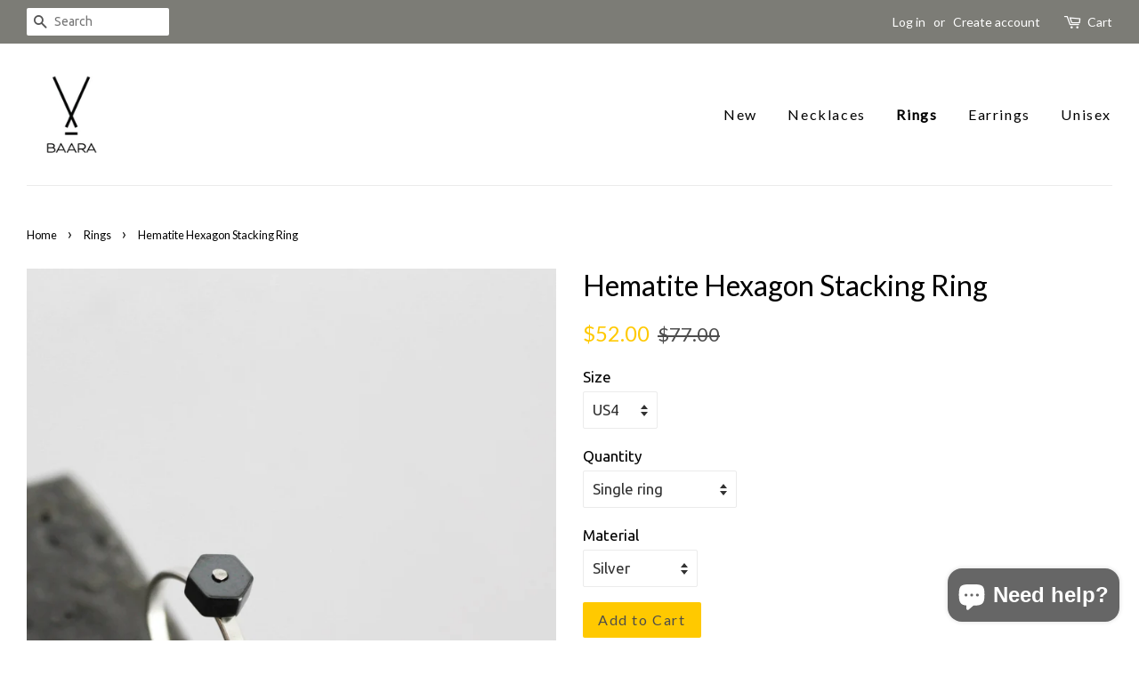

--- FILE ---
content_type: text/html; charset=utf-8
request_url: https://www.baarajewelry.com/collections/rings/products/hematite-hexagon-stacking-ring
body_size: 22858
content:
<!doctype html>
<!--[if lt IE 7]><html class="no-js lt-ie9 lt-ie8 lt-ie7" lang="en"> <![endif]-->
<!--[if IE 7]><html class="no-js lt-ie9 lt-ie8" lang="en"> <![endif]-->
<!--[if IE 8]><html class="no-js lt-ie9" lang="en"> <![endif]-->
<!--[if IE 9 ]><html class="ie9 no-js"> <![endif]-->
<!--[if (gt IE 9)|!(IE)]><!--> <html class="no-js"> <!--<![endif]-->
<head>
    <!-- Google Tag Manager -->
    <script>(function(w,d,s,l,i){w[l]=w[l]||[];w[l].push({'gtm.start':
    new Date().getTime(),event:'gtm.js'});var f=d.getElementsByTagName(s)[0],
    j=d.createElement(s),dl=l!='dataLayer'?'&l='+l:'';j.async=true;j.src=
    'https://www.googletagmanager.com/gtm.js?id='+i+dl;f.parentNode.insertBefore(j,f);
    })(window,document,'script','dataLayer','GTM-KDD9BDF');</script>
    <!-- End Google Tag Manager -->  

  <!-- Basic page needs ================================================== -->
  <meta charset="utf-8">
  <meta http-equiv="X-UA-Compatible" content="IE=edge,chrome=1">
  
  <link rel="shortcut icon" href="//www.baarajewelry.com/cdn/shop/files/PNG_For_Web_32x32.png?v=1613756279" type="image/png" />
  

  <!-- Title and description ================================================== -->
  <title>
  Hematite Hexagon Stacking Ring &ndash; BAARA
  </title>

  
  <meta name="description" content="A thin sterling silver or gold plated band with a hematite hexagon. This ring looks good on its own, but even better stacked two or three on one finger. It is delicate, yet has an urban feel to it.   Details: The hexagon measures about 0.2 inches (0.5 mm). Materials - silver with hematite or gold plated silver with hem">
  

  <!-- Social meta ================================================== -->
  <!-- /snippets/social-meta-tags.liquid -->




<meta property="og:site_name" content="BAARA">
<meta property="og:url" content="https://www.baarajewelry.com/products/hematite-hexagon-stacking-ring">
<meta property="og:title" content="Hematite Hexagon Stacking Ring">
<meta property="og:type" content="product">
<meta property="og:description" content="A thin sterling silver or gold plated band with a hematite hexagon. This ring looks good on its own, but even better stacked two or three on one finger. It is delicate, yet has an urban feel to it.   Details: The hexagon measures about 0.2 inches (0.5 mm). Materials - silver with hematite or gold plated silver with hem">

  <meta property="og:price:amount" content="52.00">
  <meta property="og:price:currency" content="USD">

<meta property="og:image" content="http://www.baarajewelry.com/cdn/shop/products/IMG_3351b-HexagonHematiteRing-BAARAJewelry_1200x1200.jpg?v=1651419043"><meta property="og:image" content="http://www.baarajewelry.com/cdn/shop/products/IMG_2580es6-HexagonHematiteRing-BAARAJewelry_1200x1200.jpg?v=1651419043"><meta property="og:image" content="http://www.baarajewelry.com/cdn/shop/products/1HematiteHematiteRing-BAARAJewelry_1200x1200.jpg?v=1651419043">
<meta property="og:image:secure_url" content="https://www.baarajewelry.com/cdn/shop/products/IMG_3351b-HexagonHematiteRing-BAARAJewelry_1200x1200.jpg?v=1651419043"><meta property="og:image:secure_url" content="https://www.baarajewelry.com/cdn/shop/products/IMG_2580es6-HexagonHematiteRing-BAARAJewelry_1200x1200.jpg?v=1651419043"><meta property="og:image:secure_url" content="https://www.baarajewelry.com/cdn/shop/products/1HematiteHematiteRing-BAARAJewelry_1200x1200.jpg?v=1651419043">


<meta name="twitter:card" content="summary_large_image">
<meta name="twitter:title" content="Hematite Hexagon Stacking Ring">
<meta name="twitter:description" content="A thin sterling silver or gold plated band with a hematite hexagon. This ring looks good on its own, but even better stacked two or three on one finger. It is delicate, yet has an urban feel to it.   Details: The hexagon measures about 0.2 inches (0.5 mm). Materials - silver with hematite or gold plated silver with hem">


  <!-- Helpers ================================================== -->
  <link rel="canonical" href="https://www.baarajewelry.com/products/hematite-hexagon-stacking-ring">
  <meta name="viewport" content="width=device-width,initial-scale=1">
  <meta name="theme-color" content="#ffc900">

  <!-- CSS ================================================== -->
  <link href="//www.baarajewelry.com/cdn/shop/t/3/assets/timber.scss.css?v=96335896013650461841699431432" rel="stylesheet" type="text/css" media="all" />
  <link href="//www.baarajewelry.com/cdn/shop/t/3/assets/theme.scss.css?v=81248997030658224481699431432" rel="stylesheet" type="text/css" media="all" />

  
  
  
  <link href="//fonts.googleapis.com/css?family=Ubuntu:400,700" rel="stylesheet" type="text/css" media="all" />


  
    
    
    <link href="//fonts.googleapis.com/css?family=Lato:400" rel="stylesheet" type="text/css" media="all" />
  


  
    
    
    <link href="//fonts.googleapis.com/css?family=Lato:400" rel="stylesheet" type="text/css" media="all" />
  



  <script>
    window.theme = window.theme || {};

    var theme = {
      strings: {
        zoomClose: "Close (Esc)",
        zoomPrev: "Previous (Left arrow key)",
        zoomNext: "Next (Right arrow key)",
        addressError: "Error looking up that address",
        addressNoResults: "No results for that address",
        addressQueryLimit: "You have exceeded the Google API usage limit. Consider upgrading to a \u003ca href=\"https:\/\/developers.google.com\/maps\/premium\/usage-limits\"\u003ePremium Plan\u003c\/a\u003e.",
        authError: "There was a problem authenticating your Google Maps API Key."
      },
      settings: {
        // Adding some settings to allow the editor to update correctly when they are changed
        themeBgImage: false,
        customBgImage: '',
        enableWideLayout: true,
        typeAccentTransform: false,
        typeAccentSpacing: true,
        baseFontSize: '17px',
        headerBaseFontSize: '32px',
        accentFontSize: '16px'
      },
      variables: {
        mediaQueryMedium: 'screen and (max-width: 768px)',
        bpSmall: false
      },
      moneyFormat: "${{amount}}"
    }

    document.documentElement.className = document.documentElement.className.replace('no-js', 'supports-js');
  </script>

  <!-- Header hook for plugins ================================================== -->
  <script>window.performance && window.performance.mark && window.performance.mark('shopify.content_for_header.start');</script><meta name="google-site-verification" content="oGoklphavXQBd13vH3jejQCXmh-5NBLFq_EwGQIZx5Y">
<meta id="shopify-digital-wallet" name="shopify-digital-wallet" content="/11342986/digital_wallets/dialog">
<meta name="shopify-checkout-api-token" content="9d9c20ec3dd16f6c9886c35e380678e6">
<meta id="in-context-paypal-metadata" data-shop-id="11342986" data-venmo-supported="false" data-environment="production" data-locale="en_US" data-paypal-v4="true" data-currency="USD">
<link rel="alternate" type="application/json+oembed" href="https://www.baarajewelry.com/products/hematite-hexagon-stacking-ring.oembed">
<script async="async" src="/checkouts/internal/preloads.js?locale=en-US"></script>
<script id="shopify-features" type="application/json">{"accessToken":"9d9c20ec3dd16f6c9886c35e380678e6","betas":["rich-media-storefront-analytics"],"domain":"www.baarajewelry.com","predictiveSearch":true,"shopId":11342986,"locale":"en"}</script>
<script>var Shopify = Shopify || {};
Shopify.shop = "baara.myshopify.com";
Shopify.locale = "en";
Shopify.currency = {"active":"USD","rate":"1.0"};
Shopify.country = "US";
Shopify.theme = {"name":"Minimal","id":8887697438,"schema_name":"Minimal","schema_version":"3.10.1","theme_store_id":380,"role":"main"};
Shopify.theme.handle = "null";
Shopify.theme.style = {"id":null,"handle":null};
Shopify.cdnHost = "www.baarajewelry.com/cdn";
Shopify.routes = Shopify.routes || {};
Shopify.routes.root = "/";</script>
<script type="module">!function(o){(o.Shopify=o.Shopify||{}).modules=!0}(window);</script>
<script>!function(o){function n(){var o=[];function n(){o.push(Array.prototype.slice.apply(arguments))}return n.q=o,n}var t=o.Shopify=o.Shopify||{};t.loadFeatures=n(),t.autoloadFeatures=n()}(window);</script>
<script id="shop-js-analytics" type="application/json">{"pageType":"product"}</script>
<script defer="defer" async type="module" src="//www.baarajewelry.com/cdn/shopifycloud/shop-js/modules/v2/client.init-shop-cart-sync_WVOgQShq.en.esm.js"></script>
<script defer="defer" async type="module" src="//www.baarajewelry.com/cdn/shopifycloud/shop-js/modules/v2/chunk.common_C_13GLB1.esm.js"></script>
<script defer="defer" async type="module" src="//www.baarajewelry.com/cdn/shopifycloud/shop-js/modules/v2/chunk.modal_CLfMGd0m.esm.js"></script>
<script type="module">
  await import("//www.baarajewelry.com/cdn/shopifycloud/shop-js/modules/v2/client.init-shop-cart-sync_WVOgQShq.en.esm.js");
await import("//www.baarajewelry.com/cdn/shopifycloud/shop-js/modules/v2/chunk.common_C_13GLB1.esm.js");
await import("//www.baarajewelry.com/cdn/shopifycloud/shop-js/modules/v2/chunk.modal_CLfMGd0m.esm.js");

  window.Shopify.SignInWithShop?.initShopCartSync?.({"fedCMEnabled":true,"windoidEnabled":true});

</script>
<script>(function() {
  var isLoaded = false;
  function asyncLoad() {
    if (isLoaded) return;
    isLoaded = true;
    var urls = ["https:\/\/chimpstatic.com\/mcjs-connected\/js\/users\/6d72bb7b33fd72c0bc9f58d16\/f3b5a399dd40288600092f8f6.js?shop=baara.myshopify.com","https:\/\/cdn1.stamped.io\/files\/widget.min.js?shop=baara.myshopify.com"];
    for (var i = 0; i < urls.length; i++) {
      var s = document.createElement('script');
      s.type = 'text/javascript';
      s.async = true;
      s.src = urls[i];
      var x = document.getElementsByTagName('script')[0];
      x.parentNode.insertBefore(s, x);
    }
  };
  if(window.attachEvent) {
    window.attachEvent('onload', asyncLoad);
  } else {
    window.addEventListener('load', asyncLoad, false);
  }
})();</script>
<script id="__st">var __st={"a":11342986,"offset":7200,"reqid":"a374fb10-aeda-47f1-b4fe-63c4f66e5027-1769638286","pageurl":"www.baarajewelry.com\/collections\/rings\/products\/hematite-hexagon-stacking-ring","u":"e6cf2194ee1b","p":"product","rtyp":"product","rid":6713194250374};</script>
<script>window.ShopifyPaypalV4VisibilityTracking = true;</script>
<script id="captcha-bootstrap">!function(){'use strict';const t='contact',e='account',n='new_comment',o=[[t,t],['blogs',n],['comments',n],[t,'customer']],c=[[e,'customer_login'],[e,'guest_login'],[e,'recover_customer_password'],[e,'create_customer']],r=t=>t.map((([t,e])=>`form[action*='/${t}']:not([data-nocaptcha='true']) input[name='form_type'][value='${e}']`)).join(','),a=t=>()=>t?[...document.querySelectorAll(t)].map((t=>t.form)):[];function s(){const t=[...o],e=r(t);return a(e)}const i='password',u='form_key',d=['recaptcha-v3-token','g-recaptcha-response','h-captcha-response',i],f=()=>{try{return window.sessionStorage}catch{return}},m='__shopify_v',_=t=>t.elements[u];function p(t,e,n=!1){try{const o=window.sessionStorage,c=JSON.parse(o.getItem(e)),{data:r}=function(t){const{data:e,action:n}=t;return t[m]||n?{data:e,action:n}:{data:t,action:n}}(c);for(const[e,n]of Object.entries(r))t.elements[e]&&(t.elements[e].value=n);n&&o.removeItem(e)}catch(o){console.error('form repopulation failed',{error:o})}}const l='form_type',E='cptcha';function T(t){t.dataset[E]=!0}const w=window,h=w.document,L='Shopify',v='ce_forms',y='captcha';let A=!1;((t,e)=>{const n=(g='f06e6c50-85a8-45c8-87d0-21a2b65856fe',I='https://cdn.shopify.com/shopifycloud/storefront-forms-hcaptcha/ce_storefront_forms_captcha_hcaptcha.v1.5.2.iife.js',D={infoText:'Protected by hCaptcha',privacyText:'Privacy',termsText:'Terms'},(t,e,n)=>{const o=w[L][v],c=o.bindForm;if(c)return c(t,g,e,D).then(n);var r;o.q.push([[t,g,e,D],n]),r=I,A||(h.body.append(Object.assign(h.createElement('script'),{id:'captcha-provider',async:!0,src:r})),A=!0)});var g,I,D;w[L]=w[L]||{},w[L][v]=w[L][v]||{},w[L][v].q=[],w[L][y]=w[L][y]||{},w[L][y].protect=function(t,e){n(t,void 0,e),T(t)},Object.freeze(w[L][y]),function(t,e,n,w,h,L){const[v,y,A,g]=function(t,e,n){const i=e?o:[],u=t?c:[],d=[...i,...u],f=r(d),m=r(i),_=r(d.filter((([t,e])=>n.includes(e))));return[a(f),a(m),a(_),s()]}(w,h,L),I=t=>{const e=t.target;return e instanceof HTMLFormElement?e:e&&e.form},D=t=>v().includes(t);t.addEventListener('submit',(t=>{const e=I(t);if(!e)return;const n=D(e)&&!e.dataset.hcaptchaBound&&!e.dataset.recaptchaBound,o=_(e),c=g().includes(e)&&(!o||!o.value);(n||c)&&t.preventDefault(),c&&!n&&(function(t){try{if(!f())return;!function(t){const e=f();if(!e)return;const n=_(t);if(!n)return;const o=n.value;o&&e.removeItem(o)}(t);const e=Array.from(Array(32),(()=>Math.random().toString(36)[2])).join('');!function(t,e){_(t)||t.append(Object.assign(document.createElement('input'),{type:'hidden',name:u})),t.elements[u].value=e}(t,e),function(t,e){const n=f();if(!n)return;const o=[...t.querySelectorAll(`input[type='${i}']`)].map((({name:t})=>t)),c=[...d,...o],r={};for(const[a,s]of new FormData(t).entries())c.includes(a)||(r[a]=s);n.setItem(e,JSON.stringify({[m]:1,action:t.action,data:r}))}(t,e)}catch(e){console.error('failed to persist form',e)}}(e),e.submit())}));const S=(t,e)=>{t&&!t.dataset[E]&&(n(t,e.some((e=>e===t))),T(t))};for(const o of['focusin','change'])t.addEventListener(o,(t=>{const e=I(t);D(e)&&S(e,y())}));const B=e.get('form_key'),M=e.get(l),P=B&&M;t.addEventListener('DOMContentLoaded',(()=>{const t=y();if(P)for(const e of t)e.elements[l].value===M&&p(e,B);[...new Set([...A(),...v().filter((t=>'true'===t.dataset.shopifyCaptcha))])].forEach((e=>S(e,t)))}))}(h,new URLSearchParams(w.location.search),n,t,e,['guest_login'])})(!0,!0)}();</script>
<script integrity="sha256-4kQ18oKyAcykRKYeNunJcIwy7WH5gtpwJnB7kiuLZ1E=" data-source-attribution="shopify.loadfeatures" defer="defer" src="//www.baarajewelry.com/cdn/shopifycloud/storefront/assets/storefront/load_feature-a0a9edcb.js" crossorigin="anonymous"></script>
<script data-source-attribution="shopify.dynamic_checkout.dynamic.init">var Shopify=Shopify||{};Shopify.PaymentButton=Shopify.PaymentButton||{isStorefrontPortableWallets:!0,init:function(){window.Shopify.PaymentButton.init=function(){};var t=document.createElement("script");t.src="https://www.baarajewelry.com/cdn/shopifycloud/portable-wallets/latest/portable-wallets.en.js",t.type="module",document.head.appendChild(t)}};
</script>
<script data-source-attribution="shopify.dynamic_checkout.buyer_consent">
  function portableWalletsHideBuyerConsent(e){var t=document.getElementById("shopify-buyer-consent"),n=document.getElementById("shopify-subscription-policy-button");t&&n&&(t.classList.add("hidden"),t.setAttribute("aria-hidden","true"),n.removeEventListener("click",e))}function portableWalletsShowBuyerConsent(e){var t=document.getElementById("shopify-buyer-consent"),n=document.getElementById("shopify-subscription-policy-button");t&&n&&(t.classList.remove("hidden"),t.removeAttribute("aria-hidden"),n.addEventListener("click",e))}window.Shopify?.PaymentButton&&(window.Shopify.PaymentButton.hideBuyerConsent=portableWalletsHideBuyerConsent,window.Shopify.PaymentButton.showBuyerConsent=portableWalletsShowBuyerConsent);
</script>
<script data-source-attribution="shopify.dynamic_checkout.cart.bootstrap">document.addEventListener("DOMContentLoaded",(function(){function t(){return document.querySelector("shopify-accelerated-checkout-cart, shopify-accelerated-checkout")}if(t())Shopify.PaymentButton.init();else{new MutationObserver((function(e,n){t()&&(Shopify.PaymentButton.init(),n.disconnect())})).observe(document.body,{childList:!0,subtree:!0})}}));
</script>
<script id='scb4127' type='text/javascript' async='' src='https://www.baarajewelry.com/cdn/shopifycloud/privacy-banner/storefront-banner.js'></script><link id="shopify-accelerated-checkout-styles" rel="stylesheet" media="screen" href="https://www.baarajewelry.com/cdn/shopifycloud/portable-wallets/latest/accelerated-checkout-backwards-compat.css" crossorigin="anonymous">
<style id="shopify-accelerated-checkout-cart">
        #shopify-buyer-consent {
  margin-top: 1em;
  display: inline-block;
  width: 100%;
}

#shopify-buyer-consent.hidden {
  display: none;
}

#shopify-subscription-policy-button {
  background: none;
  border: none;
  padding: 0;
  text-decoration: underline;
  font-size: inherit;
  cursor: pointer;
}

#shopify-subscription-policy-button::before {
  box-shadow: none;
}

      </style>

<script>window.performance && window.performance.mark && window.performance.mark('shopify.content_for_header.end');</script>

  

<!--[if lt IE 9]>
<script src="//cdnjs.cloudflare.com/ajax/libs/html5shiv/3.7.2/html5shiv.min.js" type="text/javascript"></script>
<link href="//www.baarajewelry.com/cdn/shop/t/3/assets/respond-proxy.html" id="respond-proxy" rel="respond-proxy" />
<link href="//www.baarajewelry.com/search?q=e9293178ca4d54bf73973f92395ae767" id="respond-redirect" rel="respond-redirect" />
<script src="//www.baarajewelry.com/search?q=e9293178ca4d54bf73973f92395ae767" type="text/javascript"></script>
<![endif]-->


  <script src="//www.baarajewelry.com/cdn/shop/t/3/assets/jquery-2.2.3.min.js?v=58211863146907186831513816564" type="text/javascript"></script>

  <!--[if (gt IE 9)|!(IE)]><!--><script src="//www.baarajewelry.com/cdn/shop/t/3/assets/lazysizes.min.js?v=177476512571513845041513816564" async="async"></script><!--<![endif]-->
  <!--[if lte IE 9]><script src="//www.baarajewelry.com/cdn/shop/t/3/assets/lazysizes.min.js?v=177476512571513845041513816564"></script><![endif]-->

  
  

  <!-- Hotjar Tracking Code for https://www.baarajewelry.com/ -->
  <script>
      (function(h,o,t,j,a,r){
          h.hj=h.hj||function(){(h.hj.q=h.hj.q||[]).push(arguments)};
          h._hjSettings={hjid:3320220,hjsv:6};
          a=o.getElementsByTagName('head')[0];
          r=o.createElement('script');r.async=1;
          r.src=t+h._hjSettings.hjid+j+h._hjSettings.hjsv;
          a.appendChild(r);
      })(window,document,'https://static.hotjar.com/c/hotjar-','.js?sv=');
  </script>
  
<script src="https://cdn.shopify.com/extensions/e8878072-2f6b-4e89-8082-94b04320908d/inbox-1254/assets/inbox-chat-loader.js" type="text/javascript" defer="defer"></script>
<link href="https://monorail-edge.shopifysvc.com" rel="dns-prefetch">
<script>(function(){if ("sendBeacon" in navigator && "performance" in window) {try {var session_token_from_headers = performance.getEntriesByType('navigation')[0].serverTiming.find(x => x.name == '_s').description;} catch {var session_token_from_headers = undefined;}var session_cookie_matches = document.cookie.match(/_shopify_s=([^;]*)/);var session_token_from_cookie = session_cookie_matches && session_cookie_matches.length === 2 ? session_cookie_matches[1] : "";var session_token = session_token_from_headers || session_token_from_cookie || "";function handle_abandonment_event(e) {var entries = performance.getEntries().filter(function(entry) {return /monorail-edge.shopifysvc.com/.test(entry.name);});if (!window.abandonment_tracked && entries.length === 0) {window.abandonment_tracked = true;var currentMs = Date.now();var navigation_start = performance.timing.navigationStart;var payload = {shop_id: 11342986,url: window.location.href,navigation_start,duration: currentMs - navigation_start,session_token,page_type: "product"};window.navigator.sendBeacon("https://monorail-edge.shopifysvc.com/v1/produce", JSON.stringify({schema_id: "online_store_buyer_site_abandonment/1.1",payload: payload,metadata: {event_created_at_ms: currentMs,event_sent_at_ms: currentMs}}));}}window.addEventListener('pagehide', handle_abandonment_event);}}());</script>
<script id="web-pixels-manager-setup">(function e(e,d,r,n,o){if(void 0===o&&(o={}),!Boolean(null===(a=null===(i=window.Shopify)||void 0===i?void 0:i.analytics)||void 0===a?void 0:a.replayQueue)){var i,a;window.Shopify=window.Shopify||{};var t=window.Shopify;t.analytics=t.analytics||{};var s=t.analytics;s.replayQueue=[],s.publish=function(e,d,r){return s.replayQueue.push([e,d,r]),!0};try{self.performance.mark("wpm:start")}catch(e){}var l=function(){var e={modern:/Edge?\/(1{2}[4-9]|1[2-9]\d|[2-9]\d{2}|\d{4,})\.\d+(\.\d+|)|Firefox\/(1{2}[4-9]|1[2-9]\d|[2-9]\d{2}|\d{4,})\.\d+(\.\d+|)|Chrom(ium|e)\/(9{2}|\d{3,})\.\d+(\.\d+|)|(Maci|X1{2}).+ Version\/(15\.\d+|(1[6-9]|[2-9]\d|\d{3,})\.\d+)([,.]\d+|)( \(\w+\)|)( Mobile\/\w+|) Safari\/|Chrome.+OPR\/(9{2}|\d{3,})\.\d+\.\d+|(CPU[ +]OS|iPhone[ +]OS|CPU[ +]iPhone|CPU IPhone OS|CPU iPad OS)[ +]+(15[._]\d+|(1[6-9]|[2-9]\d|\d{3,})[._]\d+)([._]\d+|)|Android:?[ /-](13[3-9]|1[4-9]\d|[2-9]\d{2}|\d{4,})(\.\d+|)(\.\d+|)|Android.+Firefox\/(13[5-9]|1[4-9]\d|[2-9]\d{2}|\d{4,})\.\d+(\.\d+|)|Android.+Chrom(ium|e)\/(13[3-9]|1[4-9]\d|[2-9]\d{2}|\d{4,})\.\d+(\.\d+|)|SamsungBrowser\/([2-9]\d|\d{3,})\.\d+/,legacy:/Edge?\/(1[6-9]|[2-9]\d|\d{3,})\.\d+(\.\d+|)|Firefox\/(5[4-9]|[6-9]\d|\d{3,})\.\d+(\.\d+|)|Chrom(ium|e)\/(5[1-9]|[6-9]\d|\d{3,})\.\d+(\.\d+|)([\d.]+$|.*Safari\/(?![\d.]+ Edge\/[\d.]+$))|(Maci|X1{2}).+ Version\/(10\.\d+|(1[1-9]|[2-9]\d|\d{3,})\.\d+)([,.]\d+|)( \(\w+\)|)( Mobile\/\w+|) Safari\/|Chrome.+OPR\/(3[89]|[4-9]\d|\d{3,})\.\d+\.\d+|(CPU[ +]OS|iPhone[ +]OS|CPU[ +]iPhone|CPU IPhone OS|CPU iPad OS)[ +]+(10[._]\d+|(1[1-9]|[2-9]\d|\d{3,})[._]\d+)([._]\d+|)|Android:?[ /-](13[3-9]|1[4-9]\d|[2-9]\d{2}|\d{4,})(\.\d+|)(\.\d+|)|Mobile Safari.+OPR\/([89]\d|\d{3,})\.\d+\.\d+|Android.+Firefox\/(13[5-9]|1[4-9]\d|[2-9]\d{2}|\d{4,})\.\d+(\.\d+|)|Android.+Chrom(ium|e)\/(13[3-9]|1[4-9]\d|[2-9]\d{2}|\d{4,})\.\d+(\.\d+|)|Android.+(UC? ?Browser|UCWEB|U3)[ /]?(15\.([5-9]|\d{2,})|(1[6-9]|[2-9]\d|\d{3,})\.\d+)\.\d+|SamsungBrowser\/(5\.\d+|([6-9]|\d{2,})\.\d+)|Android.+MQ{2}Browser\/(14(\.(9|\d{2,})|)|(1[5-9]|[2-9]\d|\d{3,})(\.\d+|))(\.\d+|)|K[Aa][Ii]OS\/(3\.\d+|([4-9]|\d{2,})\.\d+)(\.\d+|)/},d=e.modern,r=e.legacy,n=navigator.userAgent;return n.match(d)?"modern":n.match(r)?"legacy":"unknown"}(),u="modern"===l?"modern":"legacy",c=(null!=n?n:{modern:"",legacy:""})[u],f=function(e){return[e.baseUrl,"/wpm","/b",e.hashVersion,"modern"===e.buildTarget?"m":"l",".js"].join("")}({baseUrl:d,hashVersion:r,buildTarget:u}),m=function(e){var d=e.version,r=e.bundleTarget,n=e.surface,o=e.pageUrl,i=e.monorailEndpoint;return{emit:function(e){var a=e.status,t=e.errorMsg,s=(new Date).getTime(),l=JSON.stringify({metadata:{event_sent_at_ms:s},events:[{schema_id:"web_pixels_manager_load/3.1",payload:{version:d,bundle_target:r,page_url:o,status:a,surface:n,error_msg:t},metadata:{event_created_at_ms:s}}]});if(!i)return console&&console.warn&&console.warn("[Web Pixels Manager] No Monorail endpoint provided, skipping logging."),!1;try{return self.navigator.sendBeacon.bind(self.navigator)(i,l)}catch(e){}var u=new XMLHttpRequest;try{return u.open("POST",i,!0),u.setRequestHeader("Content-Type","text/plain"),u.send(l),!0}catch(e){return console&&console.warn&&console.warn("[Web Pixels Manager] Got an unhandled error while logging to Monorail."),!1}}}}({version:r,bundleTarget:l,surface:e.surface,pageUrl:self.location.href,monorailEndpoint:e.monorailEndpoint});try{o.browserTarget=l,function(e){var d=e.src,r=e.async,n=void 0===r||r,o=e.onload,i=e.onerror,a=e.sri,t=e.scriptDataAttributes,s=void 0===t?{}:t,l=document.createElement("script"),u=document.querySelector("head"),c=document.querySelector("body");if(l.async=n,l.src=d,a&&(l.integrity=a,l.crossOrigin="anonymous"),s)for(var f in s)if(Object.prototype.hasOwnProperty.call(s,f))try{l.dataset[f]=s[f]}catch(e){}if(o&&l.addEventListener("load",o),i&&l.addEventListener("error",i),u)u.appendChild(l);else{if(!c)throw new Error("Did not find a head or body element to append the script");c.appendChild(l)}}({src:f,async:!0,onload:function(){if(!function(){var e,d;return Boolean(null===(d=null===(e=window.Shopify)||void 0===e?void 0:e.analytics)||void 0===d?void 0:d.initialized)}()){var d=window.webPixelsManager.init(e)||void 0;if(d){var r=window.Shopify.analytics;r.replayQueue.forEach((function(e){var r=e[0],n=e[1],o=e[2];d.publishCustomEvent(r,n,o)})),r.replayQueue=[],r.publish=d.publishCustomEvent,r.visitor=d.visitor,r.initialized=!0}}},onerror:function(){return m.emit({status:"failed",errorMsg:"".concat(f," has failed to load")})},sri:function(e){var d=/^sha384-[A-Za-z0-9+/=]+$/;return"string"==typeof e&&d.test(e)}(c)?c:"",scriptDataAttributes:o}),m.emit({status:"loading"})}catch(e){m.emit({status:"failed",errorMsg:(null==e?void 0:e.message)||"Unknown error"})}}})({shopId: 11342986,storefrontBaseUrl: "https://www.baarajewelry.com",extensionsBaseUrl: "https://extensions.shopifycdn.com/cdn/shopifycloud/web-pixels-manager",monorailEndpoint: "https://monorail-edge.shopifysvc.com/unstable/produce_batch",surface: "storefront-renderer",enabledBetaFlags: ["2dca8a86"],webPixelsConfigList: [{"id":"387350662","configuration":"{\"config\":\"{\\\"pixel_id\\\":\\\"GT-TWDL8NP\\\",\\\"target_country\\\":\\\"US\\\",\\\"gtag_events\\\":[{\\\"type\\\":\\\"purchase\\\",\\\"action_label\\\":\\\"MC-JCBQVB4HEQ\\\"},{\\\"type\\\":\\\"page_view\\\",\\\"action_label\\\":\\\"MC-JCBQVB4HEQ\\\"},{\\\"type\\\":\\\"view_item\\\",\\\"action_label\\\":\\\"MC-JCBQVB4HEQ\\\"}],\\\"enable_monitoring_mode\\\":false}\"}","eventPayloadVersion":"v1","runtimeContext":"OPEN","scriptVersion":"b2a88bafab3e21179ed38636efcd8a93","type":"APP","apiClientId":1780363,"privacyPurposes":[],"dataSharingAdjustments":{"protectedCustomerApprovalScopes":["read_customer_address","read_customer_email","read_customer_name","read_customer_personal_data","read_customer_phone"]}},{"id":"100630662","configuration":"{\"pixel_id\":\"339792459690781\",\"pixel_type\":\"facebook_pixel\",\"metaapp_system_user_token\":\"-\"}","eventPayloadVersion":"v1","runtimeContext":"OPEN","scriptVersion":"ca16bc87fe92b6042fbaa3acc2fbdaa6","type":"APP","apiClientId":2329312,"privacyPurposes":["ANALYTICS","MARKETING","SALE_OF_DATA"],"dataSharingAdjustments":{"protectedCustomerApprovalScopes":["read_customer_address","read_customer_email","read_customer_name","read_customer_personal_data","read_customer_phone"]}},{"id":"shopify-app-pixel","configuration":"{}","eventPayloadVersion":"v1","runtimeContext":"STRICT","scriptVersion":"0450","apiClientId":"shopify-pixel","type":"APP","privacyPurposes":["ANALYTICS","MARKETING"]},{"id":"shopify-custom-pixel","eventPayloadVersion":"v1","runtimeContext":"LAX","scriptVersion":"0450","apiClientId":"shopify-pixel","type":"CUSTOM","privacyPurposes":["ANALYTICS","MARKETING"]}],isMerchantRequest: false,initData: {"shop":{"name":"BAARA","paymentSettings":{"currencyCode":"USD"},"myshopifyDomain":"baara.myshopify.com","countryCode":"IL","storefrontUrl":"https:\/\/www.baarajewelry.com"},"customer":null,"cart":null,"checkout":null,"productVariants":[{"price":{"amount":52.0,"currencyCode":"USD"},"product":{"title":"Hematite Hexagon Stacking Ring","vendor":"BAARA","id":"6713194250374","untranslatedTitle":"Hematite Hexagon Stacking Ring","url":"\/products\/hematite-hexagon-stacking-ring","type":"Rings"},"id":"39715053174918","image":{"src":"\/\/www.baarajewelry.com\/cdn\/shop\/products\/IMG_3351b-HexagonHematiteRing-BAARAJewelry.jpg?v=1651419043"},"sku":"RHEXHHRSSHENO4","title":"US4 \/ Single ring \/ Silver","untranslatedTitle":"US4 \/ Single ring \/ Silver"},{"price":{"amount":74.0,"currencyCode":"USD"},"product":{"title":"Hematite Hexagon Stacking Ring","vendor":"BAARA","id":"6713194250374","untranslatedTitle":"Hematite Hexagon Stacking Ring","url":"\/products\/hematite-hexagon-stacking-ring","type":"Rings"},"id":"39810034368646","image":{"src":"\/\/www.baarajewelry.com\/cdn\/shop\/products\/IMG_3351b-HexagonHematiteRing-BAARAJewelry.jpg?v=1651419043"},"sku":"RHEXHHRGPHENO4","title":"US4 \/ Single ring \/ Gold plated","untranslatedTitle":"US4 \/ Single ring \/ Gold plated"},{"price":{"amount":150.0,"currencyCode":"USD"},"product":{"title":"Hematite Hexagon Stacking Ring","vendor":"BAARA","id":"6713194250374","untranslatedTitle":"Hematite Hexagon Stacking Ring","url":"\/products\/hematite-hexagon-stacking-ring","type":"Rings"},"id":"39715074113670","image":{"src":"\/\/www.baarajewelry.com\/cdn\/shop\/products\/IMG_3351b-HexagonHematiteRing-BAARAJewelry.jpg?v=1651419043"},"sku":"RHEXHHRSSHENO4x3","title":"US4 \/ Set of three rings \/ Silver","untranslatedTitle":"US4 \/ Set of three rings \/ Silver"},{"price":{"amount":210.0,"currencyCode":"USD"},"product":{"title":"Hematite Hexagon Stacking Ring","vendor":"BAARA","id":"6713194250374","untranslatedTitle":"Hematite Hexagon Stacking Ring","url":"\/products\/hematite-hexagon-stacking-ring","type":"Rings"},"id":"39810034401414","image":{"src":"\/\/www.baarajewelry.com\/cdn\/shop\/products\/IMG_3351b-HexagonHematiteRing-BAARAJewelry.jpg?v=1651419043"},"sku":"RHEXHHRGPHENO4x3","title":"US4 \/ Set of three rings \/ Gold plated","untranslatedTitle":"US4 \/ Set of three rings \/ Gold plated"},{"price":{"amount":52.0,"currencyCode":"USD"},"product":{"title":"Hematite Hexagon Stacking Ring","vendor":"BAARA","id":"6713194250374","untranslatedTitle":"Hematite Hexagon Stacking Ring","url":"\/products\/hematite-hexagon-stacking-ring","type":"Rings"},"id":"39715072213126","image":{"src":"\/\/www.baarajewelry.com\/cdn\/shop\/products\/IMG_3351b-HexagonHematiteRing-BAARAJewelry.jpg?v=1651419043"},"sku":"RHEXHHRSSHENO4.5","title":"US4.5 \/ Single ring \/ Silver","untranslatedTitle":"US4.5 \/ Single ring \/ Silver"},{"price":{"amount":74.0,"currencyCode":"USD"},"product":{"title":"Hematite Hexagon Stacking Ring","vendor":"BAARA","id":"6713194250374","untranslatedTitle":"Hematite Hexagon Stacking Ring","url":"\/products\/hematite-hexagon-stacking-ring","type":"Rings"},"id":"39810034434182","image":{"src":"\/\/www.baarajewelry.com\/cdn\/shop\/products\/IMG_3351b-HexagonHematiteRing-BAARAJewelry.jpg?v=1651419043"},"sku":"RHEXHHRGPHENO4.5","title":"US4.5 \/ Single ring \/ Gold plated","untranslatedTitle":"US4.5 \/ Single ring \/ Gold plated"},{"price":{"amount":150.0,"currencyCode":"USD"},"product":{"title":"Hematite Hexagon Stacking Ring","vendor":"BAARA","id":"6713194250374","untranslatedTitle":"Hematite Hexagon Stacking Ring","url":"\/products\/hematite-hexagon-stacking-ring","type":"Rings"},"id":"39715074146438","image":{"src":"\/\/www.baarajewelry.com\/cdn\/shop\/products\/IMG_3351b-HexagonHematiteRing-BAARAJewelry.jpg?v=1651419043"},"sku":"RHEXHHRSSHENO4.5x3","title":"US4.5 \/ Set of three rings \/ Silver","untranslatedTitle":"US4.5 \/ Set of three rings \/ Silver"},{"price":{"amount":210.0,"currencyCode":"USD"},"product":{"title":"Hematite Hexagon Stacking Ring","vendor":"BAARA","id":"6713194250374","untranslatedTitle":"Hematite Hexagon Stacking Ring","url":"\/products\/hematite-hexagon-stacking-ring","type":"Rings"},"id":"39810034466950","image":{"src":"\/\/www.baarajewelry.com\/cdn\/shop\/products\/IMG_3351b-HexagonHematiteRing-BAARAJewelry.jpg?v=1651419043"},"sku":"RHEXHHRGPHENO4.5x3","title":"US4.5 \/ Set of three rings \/ Gold plated","untranslatedTitle":"US4.5 \/ Set of three rings \/ Gold plated"},{"price":{"amount":52.0,"currencyCode":"USD"},"product":{"title":"Hematite Hexagon Stacking Ring","vendor":"BAARA","id":"6713194250374","untranslatedTitle":"Hematite Hexagon Stacking Ring","url":"\/products\/hematite-hexagon-stacking-ring","type":"Rings"},"id":"39715053207686","image":{"src":"\/\/www.baarajewelry.com\/cdn\/shop\/products\/IMG_3351b-HexagonHematiteRing-BAARAJewelry.jpg?v=1651419043"},"sku":"RHEXHHRSSHENO5","title":"US5 \/ Single ring \/ Silver","untranslatedTitle":"US5 \/ Single ring \/ Silver"},{"price":{"amount":74.0,"currencyCode":"USD"},"product":{"title":"Hematite Hexagon Stacking Ring","vendor":"BAARA","id":"6713194250374","untranslatedTitle":"Hematite Hexagon Stacking Ring","url":"\/products\/hematite-hexagon-stacking-ring","type":"Rings"},"id":"39810034499718","image":{"src":"\/\/www.baarajewelry.com\/cdn\/shop\/products\/IMG_3351b-HexagonHematiteRing-BAARAJewelry.jpg?v=1651419043"},"sku":"RHEXHHRGPHENO5","title":"US5 \/ Single ring \/ Gold plated","untranslatedTitle":"US5 \/ Single ring \/ Gold plated"},{"price":{"amount":150.0,"currencyCode":"USD"},"product":{"title":"Hematite Hexagon Stacking Ring","vendor":"BAARA","id":"6713194250374","untranslatedTitle":"Hematite Hexagon Stacking Ring","url":"\/products\/hematite-hexagon-stacking-ring","type":"Rings"},"id":"39715074179206","image":{"src":"\/\/www.baarajewelry.com\/cdn\/shop\/products\/IMG_3351b-HexagonHematiteRing-BAARAJewelry.jpg?v=1651419043"},"sku":"RHEXHHRSSHENO5x3","title":"US5 \/ Set of three rings \/ Silver","untranslatedTitle":"US5 \/ Set of three rings \/ Silver"},{"price":{"amount":210.0,"currencyCode":"USD"},"product":{"title":"Hematite Hexagon Stacking Ring","vendor":"BAARA","id":"6713194250374","untranslatedTitle":"Hematite Hexagon Stacking Ring","url":"\/products\/hematite-hexagon-stacking-ring","type":"Rings"},"id":"39810034532486","image":{"src":"\/\/www.baarajewelry.com\/cdn\/shop\/products\/IMG_3351b-HexagonHematiteRing-BAARAJewelry.jpg?v=1651419043"},"sku":"RHEXHHRGPHENO5x3","title":"US5 \/ Set of three rings \/ Gold plated","untranslatedTitle":"US5 \/ Set of three rings \/ Gold plated"},{"price":{"amount":52.0,"currencyCode":"USD"},"product":{"title":"Hematite Hexagon Stacking Ring","vendor":"BAARA","id":"6713194250374","untranslatedTitle":"Hematite Hexagon Stacking Ring","url":"\/products\/hematite-hexagon-stacking-ring","type":"Rings"},"id":"39715072245894","image":{"src":"\/\/www.baarajewelry.com\/cdn\/shop\/products\/IMG_3351b-HexagonHematiteRing-BAARAJewelry.jpg?v=1651419043"},"sku":"RHEXHHRSSHENO5.5","title":"US5.5 \/ Single ring \/ Silver","untranslatedTitle":"US5.5 \/ Single ring \/ Silver"},{"price":{"amount":74.0,"currencyCode":"USD"},"product":{"title":"Hematite Hexagon Stacking Ring","vendor":"BAARA","id":"6713194250374","untranslatedTitle":"Hematite Hexagon Stacking Ring","url":"\/products\/hematite-hexagon-stacking-ring","type":"Rings"},"id":"39810034565254","image":{"src":"\/\/www.baarajewelry.com\/cdn\/shop\/products\/IMG_3351b-HexagonHematiteRing-BAARAJewelry.jpg?v=1651419043"},"sku":"RHEXHHRGPHENO5.5","title":"US5.5 \/ Single ring \/ Gold plated","untranslatedTitle":"US5.5 \/ Single ring \/ Gold plated"},{"price":{"amount":150.0,"currencyCode":"USD"},"product":{"title":"Hematite Hexagon Stacking Ring","vendor":"BAARA","id":"6713194250374","untranslatedTitle":"Hematite Hexagon Stacking Ring","url":"\/products\/hematite-hexagon-stacking-ring","type":"Rings"},"id":"39715074211974","image":{"src":"\/\/www.baarajewelry.com\/cdn\/shop\/products\/IMG_3351b-HexagonHematiteRing-BAARAJewelry.jpg?v=1651419043"},"sku":"RHEXHHRSSHENO5.5x3","title":"US5.5 \/ Set of three rings \/ Silver","untranslatedTitle":"US5.5 \/ Set of three rings \/ Silver"},{"price":{"amount":210.0,"currencyCode":"USD"},"product":{"title":"Hematite Hexagon Stacking Ring","vendor":"BAARA","id":"6713194250374","untranslatedTitle":"Hematite Hexagon Stacking Ring","url":"\/products\/hematite-hexagon-stacking-ring","type":"Rings"},"id":"39810034598022","image":{"src":"\/\/www.baarajewelry.com\/cdn\/shop\/products\/IMG_3351b-HexagonHematiteRing-BAARAJewelry.jpg?v=1651419043"},"sku":"RHEXHHRGPHENO5.5x3","title":"US5.5 \/ Set of three rings \/ Gold plated","untranslatedTitle":"US5.5 \/ Set of three rings \/ Gold plated"},{"price":{"amount":52.0,"currencyCode":"USD"},"product":{"title":"Hematite Hexagon Stacking Ring","vendor":"BAARA","id":"6713194250374","untranslatedTitle":"Hematite Hexagon Stacking Ring","url":"\/products\/hematite-hexagon-stacking-ring","type":"Rings"},"id":"39715053240454","image":{"src":"\/\/www.baarajewelry.com\/cdn\/shop\/products\/IMG_3351b-HexagonHematiteRing-BAARAJewelry.jpg?v=1651419043"},"sku":null,"title":"US6 \/ Single ring \/ Silver","untranslatedTitle":"US6 \/ Single ring \/ Silver"},{"price":{"amount":74.0,"currencyCode":"USD"},"product":{"title":"Hematite Hexagon Stacking Ring","vendor":"BAARA","id":"6713194250374","untranslatedTitle":"Hematite Hexagon Stacking Ring","url":"\/products\/hematite-hexagon-stacking-ring","type":"Rings"},"id":"39810034630790","image":{"src":"\/\/www.baarajewelry.com\/cdn\/shop\/products\/IMG_3351b-HexagonHematiteRing-BAARAJewelry.jpg?v=1651419043"},"sku":"","title":"US6 \/ Single ring \/ Gold plated","untranslatedTitle":"US6 \/ Single ring \/ Gold plated"},{"price":{"amount":150.0,"currencyCode":"USD"},"product":{"title":"Hematite Hexagon Stacking Ring","vendor":"BAARA","id":"6713194250374","untranslatedTitle":"Hematite Hexagon Stacking Ring","url":"\/products\/hematite-hexagon-stacking-ring","type":"Rings"},"id":"39715074244742","image":{"src":"\/\/www.baarajewelry.com\/cdn\/shop\/products\/IMG_3351b-HexagonHematiteRing-BAARAJewelry.jpg?v=1651419043"},"sku":"","title":"US6 \/ Set of three rings \/ Silver","untranslatedTitle":"US6 \/ Set of three rings \/ Silver"},{"price":{"amount":210.0,"currencyCode":"USD"},"product":{"title":"Hematite Hexagon Stacking Ring","vendor":"BAARA","id":"6713194250374","untranslatedTitle":"Hematite Hexagon Stacking Ring","url":"\/products\/hematite-hexagon-stacking-ring","type":"Rings"},"id":"39810034663558","image":{"src":"\/\/www.baarajewelry.com\/cdn\/shop\/products\/IMG_3351b-HexagonHematiteRing-BAARAJewelry.jpg?v=1651419043"},"sku":"","title":"US6 \/ Set of three rings \/ Gold plated","untranslatedTitle":"US6 \/ Set of three rings \/ Gold plated"},{"price":{"amount":52.0,"currencyCode":"USD"},"product":{"title":"Hematite Hexagon Stacking Ring","vendor":"BAARA","id":"6713194250374","untranslatedTitle":"Hematite Hexagon Stacking Ring","url":"\/products\/hematite-hexagon-stacking-ring","type":"Rings"},"id":"39715072278662","image":{"src":"\/\/www.baarajewelry.com\/cdn\/shop\/products\/IMG_3351b-HexagonHematiteRing-BAARAJewelry.jpg?v=1651419043"},"sku":"","title":"US6.5 \/ Single ring \/ Silver","untranslatedTitle":"US6.5 \/ Single ring \/ Silver"},{"price":{"amount":74.0,"currencyCode":"USD"},"product":{"title":"Hematite Hexagon Stacking Ring","vendor":"BAARA","id":"6713194250374","untranslatedTitle":"Hematite Hexagon Stacking Ring","url":"\/products\/hematite-hexagon-stacking-ring","type":"Rings"},"id":"39810034696326","image":{"src":"\/\/www.baarajewelry.com\/cdn\/shop\/products\/IMG_3351b-HexagonHematiteRing-BAARAJewelry.jpg?v=1651419043"},"sku":"","title":"US6.5 \/ Single ring \/ Gold plated","untranslatedTitle":"US6.5 \/ Single ring \/ Gold plated"},{"price":{"amount":150.0,"currencyCode":"USD"},"product":{"title":"Hematite Hexagon Stacking Ring","vendor":"BAARA","id":"6713194250374","untranslatedTitle":"Hematite Hexagon Stacking Ring","url":"\/products\/hematite-hexagon-stacking-ring","type":"Rings"},"id":"39715074277510","image":{"src":"\/\/www.baarajewelry.com\/cdn\/shop\/products\/IMG_3351b-HexagonHematiteRing-BAARAJewelry.jpg?v=1651419043"},"sku":"","title":"US6.5 \/ Set of three rings \/ Silver","untranslatedTitle":"US6.5 \/ Set of three rings \/ Silver"},{"price":{"amount":210.0,"currencyCode":"USD"},"product":{"title":"Hematite Hexagon Stacking Ring","vendor":"BAARA","id":"6713194250374","untranslatedTitle":"Hematite Hexagon Stacking Ring","url":"\/products\/hematite-hexagon-stacking-ring","type":"Rings"},"id":"39810034729094","image":{"src":"\/\/www.baarajewelry.com\/cdn\/shop\/products\/IMG_3351b-HexagonHematiteRing-BAARAJewelry.jpg?v=1651419043"},"sku":"","title":"US6.5 \/ Set of three rings \/ Gold plated","untranslatedTitle":"US6.5 \/ Set of three rings \/ Gold plated"},{"price":{"amount":52.0,"currencyCode":"USD"},"product":{"title":"Hematite Hexagon Stacking Ring","vendor":"BAARA","id":"6713194250374","untranslatedTitle":"Hematite Hexagon Stacking Ring","url":"\/products\/hematite-hexagon-stacking-ring","type":"Rings"},"id":"39715053273222","image":{"src":"\/\/www.baarajewelry.com\/cdn\/shop\/products\/IMG_3351b-HexagonHematiteRing-BAARAJewelry.jpg?v=1651419043"},"sku":null,"title":"US7 \/ Single ring \/ Silver","untranslatedTitle":"US7 \/ Single ring \/ Silver"},{"price":{"amount":74.0,"currencyCode":"USD"},"product":{"title":"Hematite Hexagon Stacking Ring","vendor":"BAARA","id":"6713194250374","untranslatedTitle":"Hematite Hexagon Stacking Ring","url":"\/products\/hematite-hexagon-stacking-ring","type":"Rings"},"id":"39810034761862","image":{"src":"\/\/www.baarajewelry.com\/cdn\/shop\/products\/IMG_3351b-HexagonHematiteRing-BAARAJewelry.jpg?v=1651419043"},"sku":"","title":"US7 \/ Single ring \/ Gold plated","untranslatedTitle":"US7 \/ Single ring \/ Gold plated"},{"price":{"amount":150.0,"currencyCode":"USD"},"product":{"title":"Hematite Hexagon Stacking Ring","vendor":"BAARA","id":"6713194250374","untranslatedTitle":"Hematite Hexagon Stacking Ring","url":"\/products\/hematite-hexagon-stacking-ring","type":"Rings"},"id":"39715074310278","image":{"src":"\/\/www.baarajewelry.com\/cdn\/shop\/products\/IMG_3351b-HexagonHematiteRing-BAARAJewelry.jpg?v=1651419043"},"sku":"","title":"US7 \/ Set of three rings \/ Silver","untranslatedTitle":"US7 \/ Set of three rings \/ Silver"},{"price":{"amount":210.0,"currencyCode":"USD"},"product":{"title":"Hematite Hexagon Stacking Ring","vendor":"BAARA","id":"6713194250374","untranslatedTitle":"Hematite Hexagon Stacking Ring","url":"\/products\/hematite-hexagon-stacking-ring","type":"Rings"},"id":"39810034794630","image":{"src":"\/\/www.baarajewelry.com\/cdn\/shop\/products\/IMG_3351b-HexagonHematiteRing-BAARAJewelry.jpg?v=1651419043"},"sku":"","title":"US7 \/ Set of three rings \/ Gold plated","untranslatedTitle":"US7 \/ Set of three rings \/ Gold plated"},{"price":{"amount":52.0,"currencyCode":"USD"},"product":{"title":"Hematite Hexagon Stacking Ring","vendor":"BAARA","id":"6713194250374","untranslatedTitle":"Hematite Hexagon Stacking Ring","url":"\/products\/hematite-hexagon-stacking-ring","type":"Rings"},"id":"39715072311430","image":{"src":"\/\/www.baarajewelry.com\/cdn\/shop\/products\/IMG_3351b-HexagonHematiteRing-BAARAJewelry.jpg?v=1651419043"},"sku":"","title":"US7.5 \/ Single ring \/ Silver","untranslatedTitle":"US7.5 \/ Single ring \/ Silver"},{"price":{"amount":74.0,"currencyCode":"USD"},"product":{"title":"Hematite Hexagon Stacking Ring","vendor":"BAARA","id":"6713194250374","untranslatedTitle":"Hematite Hexagon Stacking Ring","url":"\/products\/hematite-hexagon-stacking-ring","type":"Rings"},"id":"39810034827398","image":{"src":"\/\/www.baarajewelry.com\/cdn\/shop\/products\/IMG_3351b-HexagonHematiteRing-BAARAJewelry.jpg?v=1651419043"},"sku":"","title":"US7.5 \/ Single ring \/ Gold plated","untranslatedTitle":"US7.5 \/ Single ring \/ Gold plated"},{"price":{"amount":150.0,"currencyCode":"USD"},"product":{"title":"Hematite Hexagon Stacking Ring","vendor":"BAARA","id":"6713194250374","untranslatedTitle":"Hematite Hexagon Stacking Ring","url":"\/products\/hematite-hexagon-stacking-ring","type":"Rings"},"id":"39715074343046","image":{"src":"\/\/www.baarajewelry.com\/cdn\/shop\/products\/IMG_3351b-HexagonHematiteRing-BAARAJewelry.jpg?v=1651419043"},"sku":"","title":"US7.5 \/ Set of three rings \/ Silver","untranslatedTitle":"US7.5 \/ Set of three rings \/ Silver"},{"price":{"amount":210.0,"currencyCode":"USD"},"product":{"title":"Hematite Hexagon Stacking Ring","vendor":"BAARA","id":"6713194250374","untranslatedTitle":"Hematite Hexagon Stacking Ring","url":"\/products\/hematite-hexagon-stacking-ring","type":"Rings"},"id":"39810034860166","image":{"src":"\/\/www.baarajewelry.com\/cdn\/shop\/products\/IMG_3351b-HexagonHematiteRing-BAARAJewelry.jpg?v=1651419043"},"sku":"","title":"US7.5 \/ Set of three rings \/ Gold plated","untranslatedTitle":"US7.5 \/ Set of three rings \/ Gold plated"},{"price":{"amount":52.0,"currencyCode":"USD"},"product":{"title":"Hematite Hexagon Stacking Ring","vendor":"BAARA","id":"6713194250374","untranslatedTitle":"Hematite Hexagon Stacking Ring","url":"\/products\/hematite-hexagon-stacking-ring","type":"Rings"},"id":"39715072344198","image":{"src":"\/\/www.baarajewelry.com\/cdn\/shop\/products\/IMG_3351b-HexagonHematiteRing-BAARAJewelry.jpg?v=1651419043"},"sku":"","title":"US8 \/ Single ring \/ Silver","untranslatedTitle":"US8 \/ Single ring \/ Silver"},{"price":{"amount":74.0,"currencyCode":"USD"},"product":{"title":"Hematite Hexagon Stacking Ring","vendor":"BAARA","id":"6713194250374","untranslatedTitle":"Hematite Hexagon Stacking Ring","url":"\/products\/hematite-hexagon-stacking-ring","type":"Rings"},"id":"39810034892934","image":{"src":"\/\/www.baarajewelry.com\/cdn\/shop\/products\/IMG_3351b-HexagonHematiteRing-BAARAJewelry.jpg?v=1651419043"},"sku":"","title":"US8 \/ Single ring \/ Gold plated","untranslatedTitle":"US8 \/ Single ring \/ Gold plated"},{"price":{"amount":150.0,"currencyCode":"USD"},"product":{"title":"Hematite Hexagon Stacking Ring","vendor":"BAARA","id":"6713194250374","untranslatedTitle":"Hematite Hexagon Stacking Ring","url":"\/products\/hematite-hexagon-stacking-ring","type":"Rings"},"id":"39715074375814","image":{"src":"\/\/www.baarajewelry.com\/cdn\/shop\/products\/IMG_3351b-HexagonHematiteRing-BAARAJewelry.jpg?v=1651419043"},"sku":"","title":"US8 \/ Set of three rings \/ Silver","untranslatedTitle":"US8 \/ Set of three rings \/ Silver"},{"price":{"amount":210.0,"currencyCode":"USD"},"product":{"title":"Hematite Hexagon Stacking Ring","vendor":"BAARA","id":"6713194250374","untranslatedTitle":"Hematite Hexagon Stacking Ring","url":"\/products\/hematite-hexagon-stacking-ring","type":"Rings"},"id":"39810034925702","image":{"src":"\/\/www.baarajewelry.com\/cdn\/shop\/products\/IMG_3351b-HexagonHematiteRing-BAARAJewelry.jpg?v=1651419043"},"sku":"","title":"US8 \/ Set of three rings \/ Gold plated","untranslatedTitle":"US8 \/ Set of three rings \/ Gold plated"},{"price":{"amount":52.0,"currencyCode":"USD"},"product":{"title":"Hematite Hexagon Stacking Ring","vendor":"BAARA","id":"6713194250374","untranslatedTitle":"Hematite Hexagon Stacking Ring","url":"\/products\/hematite-hexagon-stacking-ring","type":"Rings"},"id":"39715072376966","image":{"src":"\/\/www.baarajewelry.com\/cdn\/shop\/products\/IMG_3351b-HexagonHematiteRing-BAARAJewelry.jpg?v=1651419043"},"sku":"","title":"US8.5 \/ Single ring \/ Silver","untranslatedTitle":"US8.5 \/ Single ring \/ Silver"},{"price":{"amount":74.0,"currencyCode":"USD"},"product":{"title":"Hematite Hexagon Stacking Ring","vendor":"BAARA","id":"6713194250374","untranslatedTitle":"Hematite Hexagon Stacking Ring","url":"\/products\/hematite-hexagon-stacking-ring","type":"Rings"},"id":"39810034958470","image":{"src":"\/\/www.baarajewelry.com\/cdn\/shop\/products\/IMG_3351b-HexagonHematiteRing-BAARAJewelry.jpg?v=1651419043"},"sku":"","title":"US8.5 \/ Single ring \/ Gold plated","untranslatedTitle":"US8.5 \/ Single ring \/ Gold plated"},{"price":{"amount":150.0,"currencyCode":"USD"},"product":{"title":"Hematite Hexagon Stacking Ring","vendor":"BAARA","id":"6713194250374","untranslatedTitle":"Hematite Hexagon Stacking Ring","url":"\/products\/hematite-hexagon-stacking-ring","type":"Rings"},"id":"39715074408582","image":{"src":"\/\/www.baarajewelry.com\/cdn\/shop\/products\/IMG_3351b-HexagonHematiteRing-BAARAJewelry.jpg?v=1651419043"},"sku":"","title":"US8.5 \/ Set of three rings \/ Silver","untranslatedTitle":"US8.5 \/ Set of three rings \/ Silver"},{"price":{"amount":210.0,"currencyCode":"USD"},"product":{"title":"Hematite Hexagon Stacking Ring","vendor":"BAARA","id":"6713194250374","untranslatedTitle":"Hematite Hexagon Stacking Ring","url":"\/products\/hematite-hexagon-stacking-ring","type":"Rings"},"id":"39810034991238","image":{"src":"\/\/www.baarajewelry.com\/cdn\/shop\/products\/IMG_3351b-HexagonHematiteRing-BAARAJewelry.jpg?v=1651419043"},"sku":"","title":"US8.5 \/ Set of three rings \/ Gold plated","untranslatedTitle":"US8.5 \/ Set of three rings \/ Gold plated"},{"price":{"amount":52.0,"currencyCode":"USD"},"product":{"title":"Hematite Hexagon Stacking Ring","vendor":"BAARA","id":"6713194250374","untranslatedTitle":"Hematite Hexagon Stacking Ring","url":"\/products\/hematite-hexagon-stacking-ring","type":"Rings"},"id":"39715072409734","image":{"src":"\/\/www.baarajewelry.com\/cdn\/shop\/products\/IMG_3351b-HexagonHematiteRing-BAARAJewelry.jpg?v=1651419043"},"sku":"","title":"US9 \/ Single ring \/ Silver","untranslatedTitle":"US9 \/ Single ring \/ Silver"},{"price":{"amount":74.0,"currencyCode":"USD"},"product":{"title":"Hematite Hexagon Stacking Ring","vendor":"BAARA","id":"6713194250374","untranslatedTitle":"Hematite Hexagon Stacking Ring","url":"\/products\/hematite-hexagon-stacking-ring","type":"Rings"},"id":"39810035024006","image":{"src":"\/\/www.baarajewelry.com\/cdn\/shop\/products\/IMG_3351b-HexagonHematiteRing-BAARAJewelry.jpg?v=1651419043"},"sku":"","title":"US9 \/ Single ring \/ Gold plated","untranslatedTitle":"US9 \/ Single ring \/ Gold plated"},{"price":{"amount":150.0,"currencyCode":"USD"},"product":{"title":"Hematite Hexagon Stacking Ring","vendor":"BAARA","id":"6713194250374","untranslatedTitle":"Hematite Hexagon Stacking Ring","url":"\/products\/hematite-hexagon-stacking-ring","type":"Rings"},"id":"39715074441350","image":{"src":"\/\/www.baarajewelry.com\/cdn\/shop\/products\/IMG_3351b-HexagonHematiteRing-BAARAJewelry.jpg?v=1651419043"},"sku":"","title":"US9 \/ Set of three rings \/ Silver","untranslatedTitle":"US9 \/ Set of three rings \/ Silver"},{"price":{"amount":210.0,"currencyCode":"USD"},"product":{"title":"Hematite Hexagon Stacking Ring","vendor":"BAARA","id":"6713194250374","untranslatedTitle":"Hematite Hexagon Stacking Ring","url":"\/products\/hematite-hexagon-stacking-ring","type":"Rings"},"id":"39810035056774","image":{"src":"\/\/www.baarajewelry.com\/cdn\/shop\/products\/IMG_3351b-HexagonHematiteRing-BAARAJewelry.jpg?v=1651419043"},"sku":"","title":"US9 \/ Set of three rings \/ Gold plated","untranslatedTitle":"US9 \/ Set of three rings \/ Gold plated"}],"purchasingCompany":null},},"https://www.baarajewelry.com/cdn","1d2a099fw23dfb22ep557258f5m7a2edbae",{"modern":"","legacy":""},{"shopId":"11342986","storefrontBaseUrl":"https:\/\/www.baarajewelry.com","extensionBaseUrl":"https:\/\/extensions.shopifycdn.com\/cdn\/shopifycloud\/web-pixels-manager","surface":"storefront-renderer","enabledBetaFlags":"[\"2dca8a86\"]","isMerchantRequest":"false","hashVersion":"1d2a099fw23dfb22ep557258f5m7a2edbae","publish":"custom","events":"[[\"page_viewed\",{}],[\"product_viewed\",{\"productVariant\":{\"price\":{\"amount\":52.0,\"currencyCode\":\"USD\"},\"product\":{\"title\":\"Hematite Hexagon Stacking Ring\",\"vendor\":\"BAARA\",\"id\":\"6713194250374\",\"untranslatedTitle\":\"Hematite Hexagon Stacking Ring\",\"url\":\"\/products\/hematite-hexagon-stacking-ring\",\"type\":\"Rings\"},\"id\":\"39715053174918\",\"image\":{\"src\":\"\/\/www.baarajewelry.com\/cdn\/shop\/products\/IMG_3351b-HexagonHematiteRing-BAARAJewelry.jpg?v=1651419043\"},\"sku\":\"RHEXHHRSSHENO4\",\"title\":\"US4 \/ Single ring \/ Silver\",\"untranslatedTitle\":\"US4 \/ Single ring \/ Silver\"}}]]"});</script><script>
  window.ShopifyAnalytics = window.ShopifyAnalytics || {};
  window.ShopifyAnalytics.meta = window.ShopifyAnalytics.meta || {};
  window.ShopifyAnalytics.meta.currency = 'USD';
  var meta = {"product":{"id":6713194250374,"gid":"gid:\/\/shopify\/Product\/6713194250374","vendor":"BAARA","type":"Rings","handle":"hematite-hexagon-stacking-ring","variants":[{"id":39715053174918,"price":5200,"name":"Hematite Hexagon Stacking Ring - US4 \/ Single ring \/ Silver","public_title":"US4 \/ Single ring \/ Silver","sku":"RHEXHHRSSHENO4"},{"id":39810034368646,"price":7400,"name":"Hematite Hexagon Stacking Ring - US4 \/ Single ring \/ Gold plated","public_title":"US4 \/ Single ring \/ Gold plated","sku":"RHEXHHRGPHENO4"},{"id":39715074113670,"price":15000,"name":"Hematite Hexagon Stacking Ring - US4 \/ Set of three rings \/ Silver","public_title":"US4 \/ Set of three rings \/ Silver","sku":"RHEXHHRSSHENO4x3"},{"id":39810034401414,"price":21000,"name":"Hematite Hexagon Stacking Ring - US4 \/ Set of three rings \/ Gold plated","public_title":"US4 \/ Set of three rings \/ Gold plated","sku":"RHEXHHRGPHENO4x3"},{"id":39715072213126,"price":5200,"name":"Hematite Hexagon Stacking Ring - US4.5 \/ Single ring \/ Silver","public_title":"US4.5 \/ Single ring \/ Silver","sku":"RHEXHHRSSHENO4.5"},{"id":39810034434182,"price":7400,"name":"Hematite Hexagon Stacking Ring - US4.5 \/ Single ring \/ Gold plated","public_title":"US4.5 \/ Single ring \/ Gold plated","sku":"RHEXHHRGPHENO4.5"},{"id":39715074146438,"price":15000,"name":"Hematite Hexagon Stacking Ring - US4.5 \/ Set of three rings \/ Silver","public_title":"US4.5 \/ Set of three rings \/ Silver","sku":"RHEXHHRSSHENO4.5x3"},{"id":39810034466950,"price":21000,"name":"Hematite Hexagon Stacking Ring - US4.5 \/ Set of three rings \/ Gold plated","public_title":"US4.5 \/ Set of three rings \/ Gold plated","sku":"RHEXHHRGPHENO4.5x3"},{"id":39715053207686,"price":5200,"name":"Hematite Hexagon Stacking Ring - US5 \/ Single ring \/ Silver","public_title":"US5 \/ Single ring \/ Silver","sku":"RHEXHHRSSHENO5"},{"id":39810034499718,"price":7400,"name":"Hematite Hexagon Stacking Ring - US5 \/ Single ring \/ Gold plated","public_title":"US5 \/ Single ring \/ Gold plated","sku":"RHEXHHRGPHENO5"},{"id":39715074179206,"price":15000,"name":"Hematite Hexagon Stacking Ring - US5 \/ Set of three rings \/ Silver","public_title":"US5 \/ Set of three rings \/ Silver","sku":"RHEXHHRSSHENO5x3"},{"id":39810034532486,"price":21000,"name":"Hematite Hexagon Stacking Ring - US5 \/ Set of three rings \/ Gold plated","public_title":"US5 \/ Set of three rings \/ Gold plated","sku":"RHEXHHRGPHENO5x3"},{"id":39715072245894,"price":5200,"name":"Hematite Hexagon Stacking Ring - US5.5 \/ Single ring \/ Silver","public_title":"US5.5 \/ Single ring \/ Silver","sku":"RHEXHHRSSHENO5.5"},{"id":39810034565254,"price":7400,"name":"Hematite Hexagon Stacking Ring - US5.5 \/ Single ring \/ Gold plated","public_title":"US5.5 \/ Single ring \/ Gold plated","sku":"RHEXHHRGPHENO5.5"},{"id":39715074211974,"price":15000,"name":"Hematite Hexagon Stacking Ring - US5.5 \/ Set of three rings \/ Silver","public_title":"US5.5 \/ Set of three rings \/ Silver","sku":"RHEXHHRSSHENO5.5x3"},{"id":39810034598022,"price":21000,"name":"Hematite Hexagon Stacking Ring - US5.5 \/ Set of three rings \/ Gold plated","public_title":"US5.5 \/ Set of three rings \/ Gold plated","sku":"RHEXHHRGPHENO5.5x3"},{"id":39715053240454,"price":5200,"name":"Hematite Hexagon Stacking Ring - US6 \/ Single ring \/ Silver","public_title":"US6 \/ Single ring \/ Silver","sku":null},{"id":39810034630790,"price":7400,"name":"Hematite Hexagon Stacking Ring - US6 \/ Single ring \/ Gold plated","public_title":"US6 \/ Single ring \/ Gold plated","sku":""},{"id":39715074244742,"price":15000,"name":"Hematite Hexagon Stacking Ring - US6 \/ Set of three rings \/ Silver","public_title":"US6 \/ Set of three rings \/ Silver","sku":""},{"id":39810034663558,"price":21000,"name":"Hematite Hexagon Stacking Ring - US6 \/ Set of three rings \/ Gold plated","public_title":"US6 \/ Set of three rings \/ Gold plated","sku":""},{"id":39715072278662,"price":5200,"name":"Hematite Hexagon Stacking Ring - US6.5 \/ Single ring \/ Silver","public_title":"US6.5 \/ Single ring \/ Silver","sku":""},{"id":39810034696326,"price":7400,"name":"Hematite Hexagon Stacking Ring - US6.5 \/ Single ring \/ Gold plated","public_title":"US6.5 \/ Single ring \/ Gold plated","sku":""},{"id":39715074277510,"price":15000,"name":"Hematite Hexagon Stacking Ring - US6.5 \/ Set of three rings \/ Silver","public_title":"US6.5 \/ Set of three rings \/ Silver","sku":""},{"id":39810034729094,"price":21000,"name":"Hematite Hexagon Stacking Ring - US6.5 \/ Set of three rings \/ Gold plated","public_title":"US6.5 \/ Set of three rings \/ Gold plated","sku":""},{"id":39715053273222,"price":5200,"name":"Hematite Hexagon Stacking Ring - US7 \/ Single ring \/ Silver","public_title":"US7 \/ Single ring \/ Silver","sku":null},{"id":39810034761862,"price":7400,"name":"Hematite Hexagon Stacking Ring - US7 \/ Single ring \/ Gold plated","public_title":"US7 \/ Single ring \/ Gold plated","sku":""},{"id":39715074310278,"price":15000,"name":"Hematite Hexagon Stacking Ring - US7 \/ Set of three rings \/ Silver","public_title":"US7 \/ Set of three rings \/ Silver","sku":""},{"id":39810034794630,"price":21000,"name":"Hematite Hexagon Stacking Ring - US7 \/ Set of three rings \/ Gold plated","public_title":"US7 \/ Set of three rings \/ Gold plated","sku":""},{"id":39715072311430,"price":5200,"name":"Hematite Hexagon Stacking Ring - US7.5 \/ Single ring \/ Silver","public_title":"US7.5 \/ Single ring \/ Silver","sku":""},{"id":39810034827398,"price":7400,"name":"Hematite Hexagon Stacking Ring - US7.5 \/ Single ring \/ Gold plated","public_title":"US7.5 \/ Single ring \/ Gold plated","sku":""},{"id":39715074343046,"price":15000,"name":"Hematite Hexagon Stacking Ring - US7.5 \/ Set of three rings \/ Silver","public_title":"US7.5 \/ Set of three rings \/ Silver","sku":""},{"id":39810034860166,"price":21000,"name":"Hematite Hexagon Stacking Ring - US7.5 \/ Set of three rings \/ Gold plated","public_title":"US7.5 \/ Set of three rings \/ Gold plated","sku":""},{"id":39715072344198,"price":5200,"name":"Hematite Hexagon Stacking Ring - US8 \/ Single ring \/ Silver","public_title":"US8 \/ Single ring \/ Silver","sku":""},{"id":39810034892934,"price":7400,"name":"Hematite Hexagon Stacking Ring - US8 \/ Single ring \/ Gold plated","public_title":"US8 \/ Single ring \/ Gold plated","sku":""},{"id":39715074375814,"price":15000,"name":"Hematite Hexagon Stacking Ring - US8 \/ Set of three rings \/ Silver","public_title":"US8 \/ Set of three rings \/ Silver","sku":""},{"id":39810034925702,"price":21000,"name":"Hematite Hexagon Stacking Ring - US8 \/ Set of three rings \/ Gold plated","public_title":"US8 \/ Set of three rings \/ Gold plated","sku":""},{"id":39715072376966,"price":5200,"name":"Hematite Hexagon Stacking Ring - US8.5 \/ Single ring \/ Silver","public_title":"US8.5 \/ Single ring \/ Silver","sku":""},{"id":39810034958470,"price":7400,"name":"Hematite Hexagon Stacking Ring - US8.5 \/ Single ring \/ Gold plated","public_title":"US8.5 \/ Single ring \/ Gold plated","sku":""},{"id":39715074408582,"price":15000,"name":"Hematite Hexagon Stacking Ring - US8.5 \/ Set of three rings \/ Silver","public_title":"US8.5 \/ Set of three rings \/ Silver","sku":""},{"id":39810034991238,"price":21000,"name":"Hematite Hexagon Stacking Ring - US8.5 \/ Set of three rings \/ Gold plated","public_title":"US8.5 \/ Set of three rings \/ Gold plated","sku":""},{"id":39715072409734,"price":5200,"name":"Hematite Hexagon Stacking Ring - US9 \/ Single ring \/ Silver","public_title":"US9 \/ Single ring \/ Silver","sku":""},{"id":39810035024006,"price":7400,"name":"Hematite Hexagon Stacking Ring - US9 \/ Single ring \/ Gold plated","public_title":"US9 \/ Single ring \/ Gold plated","sku":""},{"id":39715074441350,"price":15000,"name":"Hematite Hexagon Stacking Ring - US9 \/ Set of three rings \/ Silver","public_title":"US9 \/ Set of three rings \/ Silver","sku":""},{"id":39810035056774,"price":21000,"name":"Hematite Hexagon Stacking Ring - US9 \/ Set of three rings \/ Gold plated","public_title":"US9 \/ Set of three rings \/ Gold plated","sku":""}],"remote":false},"page":{"pageType":"product","resourceType":"product","resourceId":6713194250374,"requestId":"a374fb10-aeda-47f1-b4fe-63c4f66e5027-1769638286"}};
  for (var attr in meta) {
    window.ShopifyAnalytics.meta[attr] = meta[attr];
  }
</script>
<script class="analytics">
  (function () {
    var customDocumentWrite = function(content) {
      var jquery = null;

      if (window.jQuery) {
        jquery = window.jQuery;
      } else if (window.Checkout && window.Checkout.$) {
        jquery = window.Checkout.$;
      }

      if (jquery) {
        jquery('body').append(content);
      }
    };

    var hasLoggedConversion = function(token) {
      if (token) {
        return document.cookie.indexOf('loggedConversion=' + token) !== -1;
      }
      return false;
    }

    var setCookieIfConversion = function(token) {
      if (token) {
        var twoMonthsFromNow = new Date(Date.now());
        twoMonthsFromNow.setMonth(twoMonthsFromNow.getMonth() + 2);

        document.cookie = 'loggedConversion=' + token + '; expires=' + twoMonthsFromNow;
      }
    }

    var trekkie = window.ShopifyAnalytics.lib = window.trekkie = window.trekkie || [];
    if (trekkie.integrations) {
      return;
    }
    trekkie.methods = [
      'identify',
      'page',
      'ready',
      'track',
      'trackForm',
      'trackLink'
    ];
    trekkie.factory = function(method) {
      return function() {
        var args = Array.prototype.slice.call(arguments);
        args.unshift(method);
        trekkie.push(args);
        return trekkie;
      };
    };
    for (var i = 0; i < trekkie.methods.length; i++) {
      var key = trekkie.methods[i];
      trekkie[key] = trekkie.factory(key);
    }
    trekkie.load = function(config) {
      trekkie.config = config || {};
      trekkie.config.initialDocumentCookie = document.cookie;
      var first = document.getElementsByTagName('script')[0];
      var script = document.createElement('script');
      script.type = 'text/javascript';
      script.onerror = function(e) {
        var scriptFallback = document.createElement('script');
        scriptFallback.type = 'text/javascript';
        scriptFallback.onerror = function(error) {
                var Monorail = {
      produce: function produce(monorailDomain, schemaId, payload) {
        var currentMs = new Date().getTime();
        var event = {
          schema_id: schemaId,
          payload: payload,
          metadata: {
            event_created_at_ms: currentMs,
            event_sent_at_ms: currentMs
          }
        };
        return Monorail.sendRequest("https://" + monorailDomain + "/v1/produce", JSON.stringify(event));
      },
      sendRequest: function sendRequest(endpointUrl, payload) {
        // Try the sendBeacon API
        if (window && window.navigator && typeof window.navigator.sendBeacon === 'function' && typeof window.Blob === 'function' && !Monorail.isIos12()) {
          var blobData = new window.Blob([payload], {
            type: 'text/plain'
          });

          if (window.navigator.sendBeacon(endpointUrl, blobData)) {
            return true;
          } // sendBeacon was not successful

        } // XHR beacon

        var xhr = new XMLHttpRequest();

        try {
          xhr.open('POST', endpointUrl);
          xhr.setRequestHeader('Content-Type', 'text/plain');
          xhr.send(payload);
        } catch (e) {
          console.log(e);
        }

        return false;
      },
      isIos12: function isIos12() {
        return window.navigator.userAgent.lastIndexOf('iPhone; CPU iPhone OS 12_') !== -1 || window.navigator.userAgent.lastIndexOf('iPad; CPU OS 12_') !== -1;
      }
    };
    Monorail.produce('monorail-edge.shopifysvc.com',
      'trekkie_storefront_load_errors/1.1',
      {shop_id: 11342986,
      theme_id: 8887697438,
      app_name: "storefront",
      context_url: window.location.href,
      source_url: "//www.baarajewelry.com/cdn/s/trekkie.storefront.a804e9514e4efded663580eddd6991fcc12b5451.min.js"});

        };
        scriptFallback.async = true;
        scriptFallback.src = '//www.baarajewelry.com/cdn/s/trekkie.storefront.a804e9514e4efded663580eddd6991fcc12b5451.min.js';
        first.parentNode.insertBefore(scriptFallback, first);
      };
      script.async = true;
      script.src = '//www.baarajewelry.com/cdn/s/trekkie.storefront.a804e9514e4efded663580eddd6991fcc12b5451.min.js';
      first.parentNode.insertBefore(script, first);
    };
    trekkie.load(
      {"Trekkie":{"appName":"storefront","development":false,"defaultAttributes":{"shopId":11342986,"isMerchantRequest":null,"themeId":8887697438,"themeCityHash":"11522175747768626968","contentLanguage":"en","currency":"USD","eventMetadataId":"4ea3d81c-5f8b-4671-acb5-5e450fa6ba43"},"isServerSideCookieWritingEnabled":true,"monorailRegion":"shop_domain","enabledBetaFlags":["65f19447","b5387b81"]},"Session Attribution":{},"S2S":{"facebookCapiEnabled":false,"source":"trekkie-storefront-renderer","apiClientId":580111}}
    );

    var loaded = false;
    trekkie.ready(function() {
      if (loaded) return;
      loaded = true;

      window.ShopifyAnalytics.lib = window.trekkie;

      var originalDocumentWrite = document.write;
      document.write = customDocumentWrite;
      try { window.ShopifyAnalytics.merchantGoogleAnalytics.call(this); } catch(error) {};
      document.write = originalDocumentWrite;

      window.ShopifyAnalytics.lib.page(null,{"pageType":"product","resourceType":"product","resourceId":6713194250374,"requestId":"a374fb10-aeda-47f1-b4fe-63c4f66e5027-1769638286","shopifyEmitted":true});

      var match = window.location.pathname.match(/checkouts\/(.+)\/(thank_you|post_purchase)/)
      var token = match? match[1]: undefined;
      if (!hasLoggedConversion(token)) {
        setCookieIfConversion(token);
        window.ShopifyAnalytics.lib.track("Viewed Product",{"currency":"USD","variantId":39715053174918,"productId":6713194250374,"productGid":"gid:\/\/shopify\/Product\/6713194250374","name":"Hematite Hexagon Stacking Ring - US4 \/ Single ring \/ Silver","price":"52.00","sku":"RHEXHHRSSHENO4","brand":"BAARA","variant":"US4 \/ Single ring \/ Silver","category":"Rings","nonInteraction":true,"remote":false},undefined,undefined,{"shopifyEmitted":true});
      window.ShopifyAnalytics.lib.track("monorail:\/\/trekkie_storefront_viewed_product\/1.1",{"currency":"USD","variantId":39715053174918,"productId":6713194250374,"productGid":"gid:\/\/shopify\/Product\/6713194250374","name":"Hematite Hexagon Stacking Ring - US4 \/ Single ring \/ Silver","price":"52.00","sku":"RHEXHHRSSHENO4","brand":"BAARA","variant":"US4 \/ Single ring \/ Silver","category":"Rings","nonInteraction":true,"remote":false,"referer":"https:\/\/www.baarajewelry.com\/collections\/rings\/products\/hematite-hexagon-stacking-ring"});
      }
    });


        var eventsListenerScript = document.createElement('script');
        eventsListenerScript.async = true;
        eventsListenerScript.src = "//www.baarajewelry.com/cdn/shopifycloud/storefront/assets/shop_events_listener-3da45d37.js";
        document.getElementsByTagName('head')[0].appendChild(eventsListenerScript);

})();</script>
  <script>
  if (!window.ga || (window.ga && typeof window.ga !== 'function')) {
    window.ga = function ga() {
      (window.ga.q = window.ga.q || []).push(arguments);
      if (window.Shopify && window.Shopify.analytics && typeof window.Shopify.analytics.publish === 'function') {
        window.Shopify.analytics.publish("ga_stub_called", {}, {sendTo: "google_osp_migration"});
      }
      console.error("Shopify's Google Analytics stub called with:", Array.from(arguments), "\nSee https://help.shopify.com/manual/promoting-marketing/pixels/pixel-migration#google for more information.");
    };
    if (window.Shopify && window.Shopify.analytics && typeof window.Shopify.analytics.publish === 'function') {
      window.Shopify.analytics.publish("ga_stub_initialized", {}, {sendTo: "google_osp_migration"});
    }
  }
</script>
<script
  defer
  src="https://www.baarajewelry.com/cdn/shopifycloud/perf-kit/shopify-perf-kit-3.1.0.min.js"
  data-application="storefront-renderer"
  data-shop-id="11342986"
  data-render-region="gcp-us-east1"
  data-page-type="product"
  data-theme-instance-id="8887697438"
  data-theme-name="Minimal"
  data-theme-version="3.10.1"
  data-monorail-region="shop_domain"
  data-resource-timing-sampling-rate="10"
  data-shs="true"
  data-shs-beacon="true"
  data-shs-export-with-fetch="true"
  data-shs-logs-sample-rate="1"
  data-shs-beacon-endpoint="https://www.baarajewelry.com/api/collect"
></script>
</head>

<body id="hematite-hexagon-stacking-ring" class="template-product" >

  <!-- Google Tag Manager (noscript) -->
  <noscript><iframe src="https://www.googletagmanager.com/ns.html?id=GTM-KDD9BDF"
  height="0" width="0" style="display:none;visibility:hidden"></iframe></noscript>
  <!-- End Google Tag Manager (noscript) -->

  <div id="shopify-section-header" class="shopify-section"><style>
  .logo__image-wrapper {
    max-width: 100px;
  }
  /*================= If logo is above navigation ================== */
  

  /*============ If logo is on the same line as navigation ============ */
  
    .site-header .grid--full {
      border-bottom: 1px solid #ebebeb;
      padding-bottom: 30px;
    }
  


  
    @media screen and (min-width: 769px) {
      .site-nav {
        text-align: right!important;
      }
    }
  
</style>

<div data-section-id="header" data-section-type="header-section">
  <div class="header-bar">
    <div class="wrapper medium-down--hide">
      <div class="post-large--display-table">

        
          <div class="header-bar__left post-large--display-table-cell">

            

            

            
              <div class="header-bar__module header-bar__search">
                


  <form action="/search" method="get" class="header-bar__search-form clearfix" role="search">
    
    <button type="submit" class="btn icon-fallback-text header-bar__search-submit">
      <span class="icon icon-search" aria-hidden="true"></span>
      <span class="fallback-text">Search</span>
    </button>
    <input type="search" name="q" value="" aria-label="Search" class="header-bar__search-input" placeholder="Search">
  </form>


              </div>
            

          </div>
        

        <div class="header-bar__right post-large--display-table-cell">

          
            <ul class="header-bar__module header-bar__module--list">
              
                <li>
                  <a href="/account/login" id="customer_login_link">Log in</a>
                </li>
                <li>or</li>
                <li>
                  <a href="/account/register" id="customer_register_link">Create account</a>
                </li>
              
            </ul>
          

          <div class="header-bar__module">
            <span class="header-bar__sep" aria-hidden="true"></span>
            <a href="/cart" class="cart-page-link">
              <span class="icon icon-cart header-bar__cart-icon" aria-hidden="true"></span>
            </a>
          </div>

          <div class="header-bar__module">
            <a href="/cart" class="cart-page-link">
              Cart
              <span class="cart-count header-bar__cart-count hidden-count">0</span>
            </a>
          </div>

          
            
          

        </div>
      </div>
    </div>

    <div class="wrapper post-large--hide announcement-bar--mobile">
      
    </div>

    <div class="wrapper post-large--hide">
      
        <button type="button" class="mobile-nav-trigger" id="MobileNavTrigger" data-menu-state="close">
          <span class="icon icon-hamburger" aria-hidden="true"></span>
          Menu
        </button>
      
      <a href="/cart" class="cart-page-link mobile-cart-page-link">
        <span class="icon icon-cart header-bar__cart-icon" aria-hidden="true"></span>
        Cart <span class="cart-count hidden-count">0</span>
      </a>
    </div>
    <ul id="MobileNav" class="mobile-nav post-large--hide">
  
  
  
  <li class="mobile-nav__link" aria-haspopup="true">
    
      <a href="/collections/new" class="mobile-nav">
        New
      </a>
    
  </li>
  
  
  <li class="mobile-nav__link" aria-haspopup="true">
    
      <a href="/collections/necklaces" class="mobile-nav">
        Necklaces
      </a>
    
  </li>
  
  
  <li class="mobile-nav__link" aria-haspopup="true">
    
      <a href="/collections/rings" class="mobile-nav">
        Rings
      </a>
    
  </li>
  
  
  <li class="mobile-nav__link" aria-haspopup="true">
    
      <a href="/collections/earrings" class="mobile-nav">
        Earrings
      </a>
    
  </li>
  
  
  <li class="mobile-nav__link" aria-haspopup="true">
    
      <a href="/collections/unisex-jewelry" class="mobile-nav">
        Unisex
      </a>
    
  </li>
  

  
    
      <li class="mobile-nav__link">
        <a href="/account/login" id="customer_login_link">Log in</a>
      </li>
      <li class="mobile-nav__link">
        <a href="/account/register" id="customer_register_link">Create account</a>
      </li>
    
  
  
  <li class="mobile-nav__link">
    
      <div class="header-bar__module header-bar__search">
        


  <form action="/search" method="get" class="header-bar__search-form clearfix" role="search">
    
    <button type="submit" class="btn icon-fallback-text header-bar__search-submit">
      <span class="icon icon-search" aria-hidden="true"></span>
      <span class="fallback-text">Search</span>
    </button>
    <input type="search" name="q" value="" aria-label="Search" class="header-bar__search-input" placeholder="Search">
  </form>


      </div>
    
  </li>
  
</ul>

  </div>

  <header class="site-header" role="banner">
    <div class="wrapper">

      
        <div class="grid--full post-large--display-table">
          <div class="grid__item post-large--one-third post-large--display-table-cell">
            
              <div class="h1 site-header__logo" itemscope itemtype="http://schema.org/Organization">
            
              
                <noscript>
                  
                  <div class="logo__image-wrapper">
                    <img src="//www.baarajewelry.com/cdn/shop/files/Jpeg_300dpi-less_white_space-no_frase_100x.jpg?v=1613756280" alt="BAARA" />
                  </div>
                </noscript>
                <div class="logo__image-wrapper supports-js">
                  <a href="/" itemprop="url" style="padding-top:98.66020524515393%;">
                    
                    <img class="logo__image lazyload"
                         src="//www.baarajewelry.com/cdn/shop/files/Jpeg_300dpi-less_white_space-no_frase_300x300.jpg?v=1613756280"
                         data-src="//www.baarajewelry.com/cdn/shop/files/Jpeg_300dpi-less_white_space-no_frase_{width}x.jpg?v=1613756280"
                         data-widths="[120, 180, 360, 540, 720, 900, 1080, 1296, 1512, 1728, 1944, 2048]"
                         data-aspectratio="1.013579890205143"
                         data-sizes="auto"
                         alt="BAARA"
                         itemprop="logo">
                  </a>
                </div>
              
            
              </div>
            
          </div>
          <div class="grid__item post-large--two-thirds post-large--display-table-cell medium-down--hide">
            
<ul class="site-nav" role="navigation" id="AccessibleNav">
  
    
    
    
      <li >
        <a href="/collections/new" class="site-nav__link">New</a>
      </li>
    
  
    
    
    
      <li >
        <a href="/collections/necklaces" class="site-nav__link">Necklaces</a>
      </li>
    
  
    
    
    
      <li class="site-nav--active">
        <a href="/collections/rings" class="site-nav__link">Rings</a>
      </li>
    
  
    
    
    
      <li >
        <a href="/collections/earrings" class="site-nav__link">Earrings</a>
      </li>
    
  
    
    
    
      <li >
        <a href="/collections/unisex-jewelry" class="site-nav__link">Unisex</a>
      </li>
    
  
</ul>

          </div>
        </div>
      

    </div>
  </header>
</div>

</div>

  <main class="wrapper main-content" role="main">
    <div class="grid">
        <div class="grid__item">
          

<div id="shopify-section-product-template" class="shopify-section"><div itemscope itemtype="http://schema.org/Product" id="ProductSection" data-section-id="product-template" data-section-type="product-template" data-image-zoom-type="zoom-in" data-related-enabled="true" data-show-extra-tab="false" data-extra-tab-content="" data-enable-history-state="true">

  

  

  <meta itemprop="url" content="https://www.baarajewelry.com/products/hematite-hexagon-stacking-ring">
  <meta itemprop="image" content="//www.baarajewelry.com/cdn/shop/products/IMG_3351b-HexagonHematiteRing-BAARAJewelry_grande.jpg?v=1651419043">

  <div class="section-header section-header--breadcrumb">
    

<nav class="breadcrumb" role="navigation" aria-label="breadcrumbs">
  <a href="/" title="Back to the frontpage">Home</a>

  

    
      <span aria-hidden="true" class="breadcrumb__sep">&rsaquo;</span>
      
        
        <a href="/collections/rings" title="">Rings</a>
      
    
    <span aria-hidden="true" class="breadcrumb__sep">&rsaquo;</span>
    <span>Hematite Hexagon Stacking Ring</span>

  
</nav>


  </div>

  <div class="product-single">
    <div class="grid product-single__hero">
      <div class="grid__item post-large--one-half">

        

          <div class="product-single__photos">
            

            
              
              
<style>
  

  #ProductImage-29905386307718 {
    max-width: 700px;
    max-height: 700.0px;
  }
  #ProductImageWrapper-29905386307718 {
    max-width: 700px;
  }
</style>


              <div id="ProductImageWrapper-29905386307718" class="product-single__image-wrapper supports-js" data-image-id="29905386307718">
                <div style="padding-top:100.0%;">
                  <img id="ProductImage-29905386307718"
                       class="product-single__image lazyload"
                       src="//www.baarajewelry.com/cdn/shop/products/IMG_3351b-HexagonHematiteRing-BAARAJewelry_300x300.jpg?v=1651419043"
                       data-src="//www.baarajewelry.com/cdn/shop/products/IMG_3351b-HexagonHematiteRing-BAARAJewelry_{width}x.jpg?v=1651419043"
                       data-widths="[180, 370, 540, 740, 900, 1080, 1296, 1512, 1728, 2048]"
                       data-aspectratio="1.0"
                       data-sizes="auto"
                        data-zoom="//www.baarajewelry.com/cdn/shop/products/IMG_3351b-HexagonHematiteRing-BAARAJewelry_1024x1024@2x.jpg?v=1651419043"
                       alt="Hematite hexagon ring - by BAARA, Handmade jewelry, silver ring, hexagon ring, hematite ring">
                </div>
              </div>
            
              
              
<style>
  

  #ProductImage-29905389191302 {
    max-width: 700px;
    max-height: 700.0px;
  }
  #ProductImageWrapper-29905389191302 {
    max-width: 700px;
  }
</style>


              <div id="ProductImageWrapper-29905389191302" class="product-single__image-wrapper supports-js hide" data-image-id="29905389191302">
                <div style="padding-top:100.0%;">
                  <img id="ProductImage-29905389191302"
                       class="product-single__image lazyload lazypreload"
                       
                       data-src="//www.baarajewelry.com/cdn/shop/products/IMG_2580es6-HexagonHematiteRing-BAARAJewelry_{width}x.jpg?v=1651419043"
                       data-widths="[180, 370, 540, 740, 900, 1080, 1296, 1512, 1728, 2048]"
                       data-aspectratio="1.0"
                       data-sizes="auto"
                        data-zoom="//www.baarajewelry.com/cdn/shop/products/IMG_2580es6-HexagonHematiteRing-BAARAJewelry_1024x1024@2x.jpg?v=1651419043"
                       alt="Hematite hexagon ring - by BAARA, Handmade jewelry, silver ring, hexagon ring, hematite ring">
                </div>
              </div>
            
              
              
<style>
  

  #ProductImage-29752897208454 {
    max-width: 700px;
    max-height: 700.0px;
  }
  #ProductImageWrapper-29752897208454 {
    max-width: 700px;
  }
</style>


              <div id="ProductImageWrapper-29752897208454" class="product-single__image-wrapper supports-js hide" data-image-id="29752897208454">
                <div style="padding-top:100.0%;">
                  <img id="ProductImage-29752897208454"
                       class="product-single__image lazyload lazypreload"
                       
                       data-src="//www.baarajewelry.com/cdn/shop/products/1HematiteHematiteRing-BAARAJewelry_{width}x.jpg?v=1651419043"
                       data-widths="[180, 370, 540, 740, 900, 1080, 1296, 1512, 1728, 2048]"
                       data-aspectratio="1.0"
                       data-sizes="auto"
                        data-zoom="//www.baarajewelry.com/cdn/shop/products/1HematiteHematiteRing-BAARAJewelry_1024x1024@2x.jpg?v=1651419043"
                       alt="Hematite hexagon ring - by BAARA, Handmade jewelry, silver ring, hexagon ring, hematite ring">
                </div>
              </div>
            
              
              
<style>
  

  #ProductImage-29905390108806 {
    max-width: 700px;
    max-height: 700.0px;
  }
  #ProductImageWrapper-29905390108806 {
    max-width: 700px;
  }
</style>


              <div id="ProductImageWrapper-29905390108806" class="product-single__image-wrapper supports-js hide" data-image-id="29905390108806">
                <div style="padding-top:100.0%;">
                  <img id="ProductImage-29905390108806"
                       class="product-single__image lazyload lazypreload"
                       
                       data-src="//www.baarajewelry.com/cdn/shop/products/IMG_2573es1-HexagonHematitmeRing-BAARAJewelry_{width}x.jpg?v=1651419043"
                       data-widths="[180, 370, 540, 740, 900, 1080, 1296, 1512, 1728, 2048]"
                       data-aspectratio="1.0"
                       data-sizes="auto"
                        data-zoom="//www.baarajewelry.com/cdn/shop/products/IMG_2573es1-HexagonHematitmeRing-BAARAJewelry_1024x1024@2x.jpg?v=1651419043"
                       alt="Set of three hexagon rings stacked - BAARA, Handmade jewelry, silver ring, hexagon ring, hematite ring">
                </div>
              </div>
            

            <noscript>
              <img src="//www.baarajewelry.com/cdn/shop/products/IMG_3351b-HexagonHematiteRing-BAARAJewelry_1024x1024@2x.jpg?v=1651419043" alt="Hematite hexagon ring - by BAARA, Handmade jewelry, silver ring, hexagon ring, hematite ring">
            </noscript>
          </div>

          

            <ul class="product-single__thumbnails grid-uniform" id="ProductThumbs">
              
                <li class="grid__item wide--one-quarter large--one-third medium-down--one-third">
                  <a data-image-id="29905386307718" href="//www.baarajewelry.com/cdn/shop/products/IMG_3351b-HexagonHematiteRing-BAARAJewelry_1024x1024.jpg?v=1651419043" class="product-single__thumbnail">
                    <img src="//www.baarajewelry.com/cdn/shop/products/IMG_3351b-HexagonHematiteRing-BAARAJewelry_grande.jpg?v=1651419043" alt="Hematite hexagon ring - by BAARA, Handmade jewelry, silver ring, hexagon ring, hematite ring">
                  </a>
                </li>
              
                <li class="grid__item wide--one-quarter large--one-third medium-down--one-third">
                  <a data-image-id="29905389191302" href="//www.baarajewelry.com/cdn/shop/products/IMG_2580es6-HexagonHematiteRing-BAARAJewelry_1024x1024.jpg?v=1651419043" class="product-single__thumbnail">
                    <img src="//www.baarajewelry.com/cdn/shop/products/IMG_2580es6-HexagonHematiteRing-BAARAJewelry_grande.jpg?v=1651419043" alt="Hematite hexagon ring - by BAARA, Handmade jewelry, silver ring, hexagon ring, hematite ring">
                  </a>
                </li>
              
                <li class="grid__item wide--one-quarter large--one-third medium-down--one-third">
                  <a data-image-id="29752897208454" href="//www.baarajewelry.com/cdn/shop/products/1HematiteHematiteRing-BAARAJewelry_1024x1024.jpg?v=1651419043" class="product-single__thumbnail">
                    <img src="//www.baarajewelry.com/cdn/shop/products/1HematiteHematiteRing-BAARAJewelry_grande.jpg?v=1651419043" alt="Hematite hexagon ring - by BAARA, Handmade jewelry, silver ring, hexagon ring, hematite ring">
                  </a>
                </li>
              
                <li class="grid__item wide--one-quarter large--one-third medium-down--one-third">
                  <a data-image-id="29905390108806" href="//www.baarajewelry.com/cdn/shop/products/IMG_2573es1-HexagonHematitmeRing-BAARAJewelry_1024x1024.jpg?v=1651419043" class="product-single__thumbnail">
                    <img src="//www.baarajewelry.com/cdn/shop/products/IMG_2573es1-HexagonHematitmeRing-BAARAJewelry_grande.jpg?v=1651419043" alt="Set of three hexagon rings stacked - BAARA, Handmade jewelry, silver ring, hexagon ring, hematite ring">
                  </a>
                </li>
              
            </ul>

          

        

        

      </div>
      <div class="grid__item post-large--one-half">
        
        <h1 itemprop="name">Hematite Hexagon Stacking Ring</h1>
<span class="stamped-product-reviews-badge stamped-main-badge" data-id="6713194250374" data-product-title="Hematite Hexagon Stacking Ring" data-product-type="Rings" style="display: block;"></span>

        <div itemprop="offers" itemscope itemtype="http://schema.org/Offer">
          

          <meta itemprop="priceCurrency" content="USD">
          <link itemprop="availability" href="http://schema.org/InStock">

          <div class="product-single__prices">    
            <span id="PriceA11y" class="visually-hidden">Regular price</span>
            <span id="ProductPrice" class="product-single__price" itemprop="price" content="52.0">
              $52.00
            </span>

            
              <span id="ComparePriceA11y" class="visually-hidden" aria-hidden="false">Sale price</span>
              <s id="ComparePrice" class="product-single__sale-price">
                $297.00
              </s>
            
          </div>

          <form action="/cart/add" method="post" enctype="multipart/form-data" id="AddToCartForm">
            <select name="id" id="ProductSelect-product-template" class="product-single__variants">
              
                

                  <option  selected="selected"  data-sku="RHEXHHRSSHENO4" value="39715053174918">US4 / Single ring / Silver - $52.00 USD</option>

                
              
                

                  <option  data-sku="RHEXHHRGPHENO4" value="39810034368646">US4 / Single ring / Gold plated - $74.00 USD</option>

                
              
                

                  <option  data-sku="RHEXHHRSSHENO4x3" value="39715074113670">US4 / Set of three rings / Silver - $150.00 USD</option>

                
              
                

                  <option  data-sku="RHEXHHRGPHENO4x3" value="39810034401414">US4 / Set of three rings / Gold plated - $210.00 USD</option>

                
              
                

                  <option  data-sku="RHEXHHRSSHENO4.5" value="39715072213126">US4.5 / Single ring / Silver - $52.00 USD</option>

                
              
                

                  <option  data-sku="RHEXHHRGPHENO4.5" value="39810034434182">US4.5 / Single ring / Gold plated - $74.00 USD</option>

                
              
                

                  <option  data-sku="RHEXHHRSSHENO4.5x3" value="39715074146438">US4.5 / Set of three rings / Silver - $150.00 USD</option>

                
              
                

                  <option  data-sku="RHEXHHRGPHENO4.5x3" value="39810034466950">US4.5 / Set of three rings / Gold plated - $210.00 USD</option>

                
              
                

                  <option  data-sku="RHEXHHRSSHENO5" value="39715053207686">US5 / Single ring / Silver - $52.00 USD</option>

                
              
                

                  <option  data-sku="RHEXHHRGPHENO5" value="39810034499718">US5 / Single ring / Gold plated - $74.00 USD</option>

                
              
                

                  <option  data-sku="RHEXHHRSSHENO5x3" value="39715074179206">US5 / Set of three rings / Silver - $150.00 USD</option>

                
              
                

                  <option  data-sku="RHEXHHRGPHENO5x3" value="39810034532486">US5 / Set of three rings / Gold plated - $210.00 USD</option>

                
              
                

                  <option  data-sku="RHEXHHRSSHENO5.5" value="39715072245894">US5.5 / Single ring / Silver - $52.00 USD</option>

                
              
                

                  <option  data-sku="RHEXHHRGPHENO5.5" value="39810034565254">US5.5 / Single ring / Gold plated - $74.00 USD</option>

                
              
                

                  <option  data-sku="RHEXHHRSSHENO5.5x3" value="39715074211974">US5.5 / Set of three rings / Silver - $150.00 USD</option>

                
              
                

                  <option  data-sku="RHEXHHRGPHENO5.5x3" value="39810034598022">US5.5 / Set of three rings / Gold plated - $210.00 USD</option>

                
              
                

                  <option  data-sku="" value="39715053240454">US6 / Single ring / Silver - $52.00 USD</option>

                
              
                

                  <option  data-sku="" value="39810034630790">US6 / Single ring / Gold plated - $74.00 USD</option>

                
              
                

                  <option  data-sku="" value="39715074244742">US6 / Set of three rings / Silver - $150.00 USD</option>

                
              
                

                  <option  data-sku="" value="39810034663558">US6 / Set of three rings / Gold plated - $210.00 USD</option>

                
              
                

                  <option  data-sku="" value="39715072278662">US6.5 / Single ring / Silver - $52.00 USD</option>

                
              
                

                  <option  data-sku="" value="39810034696326">US6.5 / Single ring / Gold plated - $74.00 USD</option>

                
              
                

                  <option  data-sku="" value="39715074277510">US6.5 / Set of three rings / Silver - $150.00 USD</option>

                
              
                

                  <option  data-sku="" value="39810034729094">US6.5 / Set of three rings / Gold plated - $210.00 USD</option>

                
              
                

                  <option  data-sku="" value="39715053273222">US7 / Single ring / Silver - $52.00 USD</option>

                
              
                

                  <option  data-sku="" value="39810034761862">US7 / Single ring / Gold plated - $74.00 USD</option>

                
              
                

                  <option  data-sku="" value="39715074310278">US7 / Set of three rings / Silver - $150.00 USD</option>

                
              
                

                  <option  data-sku="" value="39810034794630">US7 / Set of three rings / Gold plated - $210.00 USD</option>

                
              
                

                  <option  data-sku="" value="39715072311430">US7.5 / Single ring / Silver - $52.00 USD</option>

                
              
                

                  <option  data-sku="" value="39810034827398">US7.5 / Single ring / Gold plated - $74.00 USD</option>

                
              
                

                  <option  data-sku="" value="39715074343046">US7.5 / Set of three rings / Silver - $150.00 USD</option>

                
              
                

                  <option  data-sku="" value="39810034860166">US7.5 / Set of three rings / Gold plated - $210.00 USD</option>

                
              
                

                  <option  data-sku="" value="39715072344198">US8 / Single ring / Silver - $52.00 USD</option>

                
              
                

                  <option  data-sku="" value="39810034892934">US8 / Single ring / Gold plated - $74.00 USD</option>

                
              
                

                  <option  data-sku="" value="39715074375814">US8 / Set of three rings / Silver - $150.00 USD</option>

                
              
                

                  <option  data-sku="" value="39810034925702">US8 / Set of three rings / Gold plated - $210.00 USD</option>

                
              
                

                  <option  data-sku="" value="39715072376966">US8.5 / Single ring / Silver - $52.00 USD</option>

                
              
                

                  <option  data-sku="" value="39810034958470">US8.5 / Single ring / Gold plated - $74.00 USD</option>

                
              
                

                  <option  data-sku="" value="39715074408582">US8.5 / Set of three rings / Silver - $150.00 USD</option>

                
              
                

                  <option  data-sku="" value="39810034991238">US8.5 / Set of three rings / Gold plated - $210.00 USD</option>

                
              
                

                  <option  data-sku="" value="39715072409734">US9 / Single ring / Silver - $52.00 USD</option>

                
              
                

                  <option  data-sku="" value="39810035024006">US9 / Single ring / Gold plated - $74.00 USD</option>

                
              
                

                  <option  data-sku="" value="39715074441350">US9 / Set of three rings / Silver - $150.00 USD</option>

                
              
                

                  <option  data-sku="" value="39810035056774">US9 / Set of three rings / Gold plated - $210.00 USD</option>

                
              
            </select>

            <div class="product-single__quantity is-hidden">
              <label for="Quantity">Quantity</label>
              <input type="number" id="Quantity" name="quantity" value="1" min="1" class="quantity-selector">
            </div>

            <button type="submit" name="add" id="AddToCart" class="btn">
              <span id="AddToCartText">Add to Cart</span>
            </button>
          </form>

          
            <div class="product-description rte" itemprop="description">
              <p>A thin sterling silver or gold plated band with a hematite hexagon.</p>
<p>This ring looks good on its own, but even better stacked two or three on one finger. It is delicate, yet has an urban feel to it.</p>
<p> </p>
<h4>Details:</h4>
<ul>
<li>The hexagon measures about 0.2 inches (0.5 mm).</li>
<li>Materials - silver with hematite or gold plated silver with hematite.</li>
</ul>
<h4>Additional Information:</h4>
<ul>
<li>
<strong>Made to order</strong>. Production time: up to 7 days.</li>
<li>
<strong>Free world wide shipping over $50</strong>. Shipping times vary according to location. Expedited shipping available. Click <a title="Processing, Shipping &amp; Returns - BAARA" href="https://www.baarajewelry.com/pages/processing-shipping-returns" target="_blank">here</a> for more details regarding shipping times and destinations.<br>
</li>
</ul>
            </div>
          

          
            <hr class="hr--clear hr--small">
            <h2 class="h4">Share this Product</h2>
            



<div class="social-sharing is-clean" data-permalink="https://www.baarajewelry.com/products/hematite-hexagon-stacking-ring">

  
    <a target="_blank" href="//www.facebook.com/sharer.php?u=https://www.baarajewelry.com/products/hematite-hexagon-stacking-ring" class="share-facebook" title="Share on Facebook">
      <span class="icon icon-facebook" aria-hidden="true"></span>
      <span class="share-title" aria-hidden="true">Share</span>
      <span class="visually-hidden">Share on Facebook</span>
    </a>
  

  
    <a target="_blank" href="//twitter.com/share?text=Hematite%20Hexagon%20Stacking%20Ring&amp;url=https://www.baarajewelry.com/products/hematite-hexagon-stacking-ring" class="share-twitter" title="Tweet on Twitter">
      <span class="icon icon-twitter" aria-hidden="true"></span>
      <span class="share-title" aria-hidden="true">Tweet</span>
      <span class="visually-hidden">Tweet on Twitter</span>
    </a>
  

  

    
      <a target="_blank" href="//pinterest.com/pin/create/button/?url=https://www.baarajewelry.com/products/hematite-hexagon-stacking-ring&amp;media=http://www.baarajewelry.com/cdn/shop/products/IMG_3351b-HexagonHematiteRing-BAARAJewelry_1024x1024.jpg?v=1651419043&amp;description=Hematite%20Hexagon%20Stacking%20Ring" class="share-pinterest" title="Pin on Pinterest">
        <span class="icon icon-pinterest" aria-hidden="true"></span>
        <span class="share-title" aria-hidden="true">Pin it</span>
        <span class="visually-hidden">Pin on Pinterest</span>
      </a>
    

  

</div>

          
        </div>

      </div>
    </div>
  </div>

  
    





  <hr class="hr--clear hr--small">
  <div class="section-header section-header--medium">
    <h2 class="h4" class="section-header__title">More from this collection</h2>
  </div>
  <div class="grid-uniform grid-link__container">
    
    
    
      
        
          

          <div class="grid__item post-large--one-quarter medium--one-quarter small--one-half">
            











<div class=" on-sale">
  <a href="/collections/rings/products/asymmetrical-two-circles-adjustable-concrete-ring" class="grid-link text-center">
    <span class="grid-link__image grid-link__image-sold-out grid-link__image--product">
      
        <span class="badge badge--sale">
          <span class="badge__text">Sale</span>
        </span>
      
      
      <span class="grid-link__image-centered">
        
          
            
            
<style>
  

  #ProductImage-3582348165221 {
    max-width: 300px;
    max-height: 300.0px;
  }
  #ProductImageWrapper-3582348165221 {
    max-width: 300px;
  }
</style>

            <div id="ProductImageWrapper-3582348165221" class="product__img-wrapper supports-js">
              <div style="padding-top:100.0%;">
                <img id="ProductImage-3582348165221"
                     class="product__img lazyload"
                     src="//www.baarajewelry.com/cdn/shop/products/IMG_4217c_300x300.jpg?v=1565859065"
                     data-src="//www.baarajewelry.com/cdn/shop/products/IMG_4217c_{width}x.jpg?v=1565859065"
                     data-widths="[150, 220, 360, 470, 600, 750, 940, 1080, 1296, 1512, 1728, 2048]"
                     data-aspectratio="1.0"
                     data-sizes="auto"
                     alt="Asymmetrical Concrete Ring by BAARA Jewelry, Concrete Ring, Statement Ring, Bold Ring, Unique Ring, Silver and Concrete, Gift for Her">
              </div>
            </div>
          
          <noscript>
            <img src="//www.baarajewelry.com/cdn/shop/products/IMG_4217c_large.jpg?v=1565859065" alt="Asymmetrical Concrete Ring by BAARA Jewelry, Concrete Ring, Statement Ring, Bold Ring, Unique Ring, Silver and Concrete, Gift for Her" class="product__img">
          </noscript>
        
      </span>
    </span>
    <p class="grid-link__title">Asymmetrical Circles Adjustable Concrete Ring</p>
    
    
      <p class="grid-link__meta">
        
        
        <span class="visually-hidden">Regular price</span>
        <s class="grid-link__sale_price">$153.00</s>
        
        
          From $120.00
        
      </p>
    
  </a>
</div>

          </div>
        
      
    
      
        
          

          <div class="grid__item post-large--one-quarter medium--one-quarter small--one-half">
            











<div class=" on-sale">
  <a href="/collections/rings/products/off-side-circle-on-square-ring" class="grid-link text-center">
    <span class="grid-link__image grid-link__image-sold-out grid-link__image--product">
      
        <span class="badge badge--sale">
          <span class="badge__text">Sale</span>
        </span>
      
      
      <span class="grid-link__image-centered">
        
          
            
            
<style>
  

  #ProductImage-13768213004422 {
    max-width: 300px;
    max-height: 300.0px;
  }
  #ProductImageWrapper-13768213004422 {
    max-width: 300px;
  }
</style>

            <div id="ProductImageWrapper-13768213004422" class="product__img-wrapper supports-js">
              <div style="padding-top:100.0%;">
                <img id="ProductImage-13768213004422"
                     class="product__img lazyload"
                     src="//www.baarajewelry.com/cdn/shop/products/IMG_7753d_300x300.jpg?v=1589978611"
                     data-src="//www.baarajewelry.com/cdn/shop/products/IMG_7753d_{width}x.jpg?v=1589978611"
                     data-widths="[150, 220, 360, 470, 600, 750, 940, 1080, 1296, 1512, 1728, 2048]"
                     data-aspectratio="1.0"
                     data-sizes="auto"
                     alt="Bauhaus ring, by BAARA. Geometric ring, Silver ring, Delicate ring">
              </div>
            </div>
          
          <noscript>
            <img src="//www.baarajewelry.com/cdn/shop/products/IMG_7753d_large.jpg?v=1589978611" alt="Bauhaus ring, by BAARA. Geometric ring, Silver ring, Delicate ring" class="product__img">
          </noscript>
        
      </span>
    </span>
    <p class="grid-link__title">Off Side Circle on Square Ring</p>
    
    
      <p class="grid-link__meta">
        
        
        <span class="visually-hidden">Regular price</span>
        <s class="grid-link__sale_price">$94.00</s>
        
        
          From $54.00
        
      </p>
    
  </a>
</div>

          </div>
        
      
    
      
        
          

          <div class="grid__item post-large--one-quarter medium--one-quarter small--one-half">
            











<div class=" on-sale">
  <a href="/collections/rings/products/line-ring" class="grid-link text-center">
    <span class="grid-link__image grid-link__image-sold-out grid-link__image--product">
      
        <span class="badge badge--sale">
          <span class="badge__text">Sale</span>
        </span>
      
      
      <span class="grid-link__image-centered">
        
          
            
            
<style>
  

  #ProductImage-2511073837157 {
    max-width: 300px;
    max-height: 300.0px;
  }
  #ProductImageWrapper-2511073837157 {
    max-width: 300px;
  }
</style>

            <div id="ProductImageWrapper-2511073837157" class="product__img-wrapper supports-js">
              <div style="padding-top:100.0%;">
                <img id="ProductImage-2511073837157"
                     class="product__img lazyload"
                     src="//www.baarajewelry.com/cdn/shop/products/IMG_3644i_300x300.jpg?v=1531659613"
                     data-src="//www.baarajewelry.com/cdn/shop/products/IMG_3644i_{width}x.jpg?v=1531659613"
                     data-widths="[150, 220, 360, 470, 600, 750, 940, 1080, 1296, 1512, 1728, 2048]"
                     data-aspectratio="1.0"
                     data-sizes="auto"
                     alt="Silver Line Ring, by BAARA. Minimal Ring, Strait Bar Ring, Statement Silver Ring, Over the Fingers Ring, Designer Ring, Minimalist Ring, Stunning Ring">
              </div>
            </div>
          
          <noscript>
            <img src="//www.baarajewelry.com/cdn/shop/products/IMG_3644i_large.jpg?v=1531659613" alt="Silver Line Ring, by BAARA. Minimal Ring, Strait Bar Ring, Statement Silver Ring, Over the Fingers Ring, Designer Ring, Minimalist Ring, Stunning Ring" class="product__img">
          </noscript>
        
      </span>
    </span>
    <p class="grid-link__title">Line Ring</p>
    
    
      <p class="grid-link__meta">
        
        
        <span class="visually-hidden">Regular price</span>
        <s class="grid-link__sale_price">$91.00</s>
        
        
          From $75.00
        
      </p>
    
  </a>
</div>

          </div>
        
      
    
      
        
          

          <div class="grid__item post-large--one-quarter medium--one-quarter small--one-half">
            











<div class=" on-sale">
  <a href="/collections/rings/products/rectnagles-adjustable-concrete-ring" class="grid-link text-center">
    <span class="grid-link__image grid-link__image-sold-out grid-link__image--product">
      
        <span class="badge badge--sale">
          <span class="badge__text">Sale</span>
        </span>
      
      
      <span class="grid-link__image-centered">
        
          
            
            
<style>
  

  #ProductImage-30110630674566 {
    max-width: 300px;
    max-height: 300.0px;
  }
  #ProductImageWrapper-30110630674566 {
    max-width: 300px;
  }
</style>

            <div id="ProductImageWrapper-30110630674566" class="product__img-wrapper supports-js">
              <div style="padding-top:100.0%;">
                <img id="ProductImage-30110630674566"
                     class="product__img lazyload"
                     src="//www.baarajewelry.com/cdn/shop/products/IMG_3474b-RectanglesGoldandConcreteRing-BAARAsmall_300x300.jpg?v=1657115591"
                     data-src="//www.baarajewelry.com/cdn/shop/products/IMG_3474b-RectanglesGoldandConcreteRing-BAARAsmall_{width}x.jpg?v=1657115591"
                     data-widths="[150, 220, 360, 470, 600, 750, 940, 1080, 1296, 1512, 1728, 2048]"
                     data-aspectratio="1.0"
                     data-sizes="auto"
                     alt="Rectangles Adjustable Concrete Ring, by BAARA. Adjustable Ring, Cement Ring, Beton Bague, Gold and Concrete, Silver and Cement, Gift for Architect">
              </div>
            </div>
          
          <noscript>
            <img src="//www.baarajewelry.com/cdn/shop/products/IMG_3474b-RectanglesGoldandConcreteRing-BAARAsmall_large.jpg?v=1657115591" alt="Rectangles Adjustable Concrete Ring, by BAARA. Adjustable Ring, Cement Ring, Beton Bague, Gold and Concrete, Silver and Cement, Gift for Architect" class="product__img">
          </noscript>
        
      </span>
    </span>
    <p class="grid-link__title">Rectangles Adjustable Concrete Ring</p>
    
    
      <p class="grid-link__meta">
        
        
        <span class="visually-hidden">Regular price</span>
        <s class="grid-link__sale_price">$199.00</s>
        
        
          From $160.00
        
      </p>
    
  </a>
</div>

          </div>
        
      
    
      
        
      
    
  </div>


  

</div>


  <script type="application/json" id="ProductJson-product-template">
    {"id":6713194250374,"title":"Hematite Hexagon Stacking Ring","handle":"hematite-hexagon-stacking-ring","description":"\u003cp\u003eA thin sterling silver or gold plated band with a hematite hexagon.\u003c\/p\u003e\n\u003cp\u003eThis ring looks good on its own, but even better stacked two or three on one finger. It is delicate, yet has an urban feel to it.\u003c\/p\u003e\n\u003cp\u003e \u003c\/p\u003e\n\u003ch4\u003eDetails:\u003c\/h4\u003e\n\u003cul\u003e\n\u003cli\u003eThe hexagon measures about 0.2 inches (0.5 mm).\u003c\/li\u003e\n\u003cli\u003eMaterials - silver with hematite or gold plated silver with hematite.\u003c\/li\u003e\n\u003c\/ul\u003e\n\u003ch4\u003eAdditional Information:\u003c\/h4\u003e\n\u003cul\u003e\n\u003cli\u003e\n\u003cstrong\u003eMade to order\u003c\/strong\u003e. Production time: up to 7 days.\u003c\/li\u003e\n\u003cli\u003e\n\u003cstrong\u003eFree world wide shipping over $50\u003c\/strong\u003e. Shipping times vary according to location. Expedited shipping available. Click \u003ca title=\"Processing, Shipping \u0026amp; Returns - BAARA\" href=\"https:\/\/www.baarajewelry.com\/pages\/processing-shipping-returns\" target=\"_blank\"\u003ehere\u003c\/a\u003e for more details regarding shipping times and destinations.\u003cbr\u003e\n\u003c\/li\u003e\n\u003c\/ul\u003e","published_at":"2022-03-14T17:25:11+02:00","created_at":"2022-03-14T16:37:12+02:00","vendor":"BAARA","type":"Rings","tags":[],"price":5200,"price_min":5200,"price_max":21000,"available":true,"price_varies":true,"compare_at_price":7700,"compare_at_price_min":7700,"compare_at_price_max":29700,"compare_at_price_varies":true,"variants":[{"id":39715053174918,"title":"US4 \/ Single ring \/ Silver","option1":"US4","option2":"Single ring","option3":"Silver","sku":"RHEXHHRSSHENO4","requires_shipping":true,"taxable":false,"featured_image":null,"available":true,"name":"Hematite Hexagon Stacking Ring - US4 \/ Single ring \/ Silver","public_title":"US4 \/ Single ring \/ Silver","options":["US4","Single ring","Silver"],"price":5200,"weight":0,"compare_at_price":7700,"inventory_quantity":4,"inventory_management":"shopify","inventory_policy":"deny","barcode":null,"requires_selling_plan":false,"selling_plan_allocations":[]},{"id":39810034368646,"title":"US4 \/ Single ring \/ Gold plated","option1":"US4","option2":"Single ring","option3":"Gold plated","sku":"RHEXHHRGPHENO4","requires_shipping":true,"taxable":false,"featured_image":null,"available":true,"name":"Hematite Hexagon Stacking Ring - US4 \/ Single ring \/ Gold plated","public_title":"US4 \/ Single ring \/ Gold plated","options":["US4","Single ring","Gold plated"],"price":7400,"weight":0,"compare_at_price":11000,"inventory_quantity":5,"inventory_management":"shopify","inventory_policy":"deny","barcode":"","requires_selling_plan":false,"selling_plan_allocations":[]},{"id":39715074113670,"title":"US4 \/ Set of three rings \/ Silver","option1":"US4","option2":"Set of three rings","option3":"Silver","sku":"RHEXHHRSSHENO4x3","requires_shipping":true,"taxable":false,"featured_image":null,"available":true,"name":"Hematite Hexagon Stacking Ring - US4 \/ Set of three rings \/ Silver","public_title":"US4 \/ Set of three rings \/ Silver","options":["US4","Set of three rings","Silver"],"price":15000,"weight":0,"compare_at_price":29700,"inventory_quantity":4,"inventory_management":"shopify","inventory_policy":"deny","barcode":"","requires_selling_plan":false,"selling_plan_allocations":[]},{"id":39810034401414,"title":"US4 \/ Set of three rings \/ Gold plated","option1":"US4","option2":"Set of three rings","option3":"Gold plated","sku":"RHEXHHRGPHENO4x3","requires_shipping":true,"taxable":false,"featured_image":null,"available":true,"name":"Hematite Hexagon Stacking Ring - US4 \/ Set of three rings \/ Gold plated","public_title":"US4 \/ Set of three rings \/ Gold plated","options":["US4","Set of three rings","Gold plated"],"price":21000,"weight":0,"compare_at_price":21000,"inventory_quantity":5,"inventory_management":"shopify","inventory_policy":"deny","barcode":"","requires_selling_plan":false,"selling_plan_allocations":[]},{"id":39715072213126,"title":"US4.5 \/ Single ring \/ Silver","option1":"US4.5","option2":"Single ring","option3":"Silver","sku":"RHEXHHRSSHENO4.5","requires_shipping":true,"taxable":false,"featured_image":null,"available":true,"name":"Hematite Hexagon Stacking Ring - US4.5 \/ Single ring \/ Silver","public_title":"US4.5 \/ Single ring \/ Silver","options":["US4.5","Single ring","Silver"],"price":5200,"weight":0,"compare_at_price":7700,"inventory_quantity":4,"inventory_management":"shopify","inventory_policy":"deny","barcode":"","requires_selling_plan":false,"selling_plan_allocations":[]},{"id":39810034434182,"title":"US4.5 \/ Single ring \/ Gold plated","option1":"US4.5","option2":"Single ring","option3":"Gold plated","sku":"RHEXHHRGPHENO4.5","requires_shipping":true,"taxable":false,"featured_image":null,"available":true,"name":"Hematite Hexagon Stacking Ring - US4.5 \/ Single ring \/ Gold plated","public_title":"US4.5 \/ Single ring \/ Gold plated","options":["US4.5","Single ring","Gold plated"],"price":7400,"weight":0,"compare_at_price":11000,"inventory_quantity":5,"inventory_management":"shopify","inventory_policy":"deny","barcode":"","requires_selling_plan":false,"selling_plan_allocations":[]},{"id":39715074146438,"title":"US4.5 \/ Set of three rings \/ Silver","option1":"US4.5","option2":"Set of three rings","option3":"Silver","sku":"RHEXHHRSSHENO4.5x3","requires_shipping":true,"taxable":false,"featured_image":null,"available":true,"name":"Hematite Hexagon Stacking Ring - US4.5 \/ Set of three rings \/ Silver","public_title":"US4.5 \/ Set of three rings \/ Silver","options":["US4.5","Set of three rings","Silver"],"price":15000,"weight":0,"compare_at_price":21000,"inventory_quantity":4,"inventory_management":"shopify","inventory_policy":"deny","barcode":"","requires_selling_plan":false,"selling_plan_allocations":[]},{"id":39810034466950,"title":"US4.5 \/ Set of three rings \/ Gold plated","option1":"US4.5","option2":"Set of three rings","option3":"Gold plated","sku":"RHEXHHRGPHENO4.5x3","requires_shipping":true,"taxable":false,"featured_image":null,"available":true,"name":"Hematite Hexagon Stacking Ring - US4.5 \/ Set of three rings \/ Gold plated","public_title":"US4.5 \/ Set of three rings \/ Gold plated","options":["US4.5","Set of three rings","Gold plated"],"price":21000,"weight":0,"compare_at_price":29700,"inventory_quantity":5,"inventory_management":"shopify","inventory_policy":"deny","barcode":"","requires_selling_plan":false,"selling_plan_allocations":[]},{"id":39715053207686,"title":"US5 \/ Single ring \/ Silver","option1":"US5","option2":"Single ring","option3":"Silver","sku":"RHEXHHRSSHENO5","requires_shipping":true,"taxable":false,"featured_image":null,"available":true,"name":"Hematite Hexagon Stacking Ring - US5 \/ Single ring \/ Silver","public_title":"US5 \/ Single ring \/ Silver","options":["US5","Single ring","Silver"],"price":5200,"weight":0,"compare_at_price":7700,"inventory_quantity":4,"inventory_management":"shopify","inventory_policy":"deny","barcode":null,"requires_selling_plan":false,"selling_plan_allocations":[]},{"id":39810034499718,"title":"US5 \/ Single ring \/ Gold plated","option1":"US5","option2":"Single ring","option3":"Gold plated","sku":"RHEXHHRGPHENO5","requires_shipping":true,"taxable":false,"featured_image":null,"available":true,"name":"Hematite Hexagon Stacking Ring - US5 \/ Single ring \/ Gold plated","public_title":"US5 \/ Single ring \/ Gold plated","options":["US5","Single ring","Gold plated"],"price":7400,"weight":0,"compare_at_price":11000,"inventory_quantity":5,"inventory_management":"shopify","inventory_policy":"deny","barcode":"","requires_selling_plan":false,"selling_plan_allocations":[]},{"id":39715074179206,"title":"US5 \/ Set of three rings \/ Silver","option1":"US5","option2":"Set of three rings","option3":"Silver","sku":"RHEXHHRSSHENO5x3","requires_shipping":true,"taxable":false,"featured_image":null,"available":true,"name":"Hematite Hexagon Stacking Ring - US5 \/ Set of three rings \/ Silver","public_title":"US5 \/ Set of three rings \/ Silver","options":["US5","Set of three rings","Silver"],"price":15000,"weight":0,"compare_at_price":21000,"inventory_quantity":4,"inventory_management":"shopify","inventory_policy":"deny","barcode":"","requires_selling_plan":false,"selling_plan_allocations":[]},{"id":39810034532486,"title":"US5 \/ Set of three rings \/ Gold plated","option1":"US5","option2":"Set of three rings","option3":"Gold plated","sku":"RHEXHHRGPHENO5x3","requires_shipping":true,"taxable":false,"featured_image":null,"available":true,"name":"Hematite Hexagon Stacking Ring - US5 \/ Set of three rings \/ Gold plated","public_title":"US5 \/ Set of three rings \/ Gold plated","options":["US5","Set of three rings","Gold plated"],"price":21000,"weight":0,"compare_at_price":29700,"inventory_quantity":5,"inventory_management":"shopify","inventory_policy":"deny","barcode":"","requires_selling_plan":false,"selling_plan_allocations":[]},{"id":39715072245894,"title":"US5.5 \/ Single ring \/ Silver","option1":"US5.5","option2":"Single ring","option3":"Silver","sku":"RHEXHHRSSHENO5.5","requires_shipping":true,"taxable":false,"featured_image":null,"available":true,"name":"Hematite Hexagon Stacking Ring - US5.5 \/ Single ring \/ Silver","public_title":"US5.5 \/ Single ring \/ Silver","options":["US5.5","Single ring","Silver"],"price":5200,"weight":0,"compare_at_price":7700,"inventory_quantity":4,"inventory_management":"shopify","inventory_policy":"deny","barcode":"","requires_selling_plan":false,"selling_plan_allocations":[]},{"id":39810034565254,"title":"US5.5 \/ Single ring \/ Gold plated","option1":"US5.5","option2":"Single ring","option3":"Gold plated","sku":"RHEXHHRGPHENO5.5","requires_shipping":true,"taxable":false,"featured_image":null,"available":true,"name":"Hematite Hexagon Stacking Ring - US5.5 \/ Single ring \/ Gold plated","public_title":"US5.5 \/ Single ring \/ Gold plated","options":["US5.5","Single ring","Gold plated"],"price":7400,"weight":0,"compare_at_price":11000,"inventory_quantity":5,"inventory_management":"shopify","inventory_policy":"deny","barcode":"","requires_selling_plan":false,"selling_plan_allocations":[]},{"id":39715074211974,"title":"US5.5 \/ Set of three rings \/ Silver","option1":"US5.5","option2":"Set of three rings","option3":"Silver","sku":"RHEXHHRSSHENO5.5x3","requires_shipping":true,"taxable":false,"featured_image":null,"available":true,"name":"Hematite Hexagon Stacking Ring - US5.5 \/ Set of three rings \/ Silver","public_title":"US5.5 \/ Set of three rings \/ Silver","options":["US5.5","Set of three rings","Silver"],"price":15000,"weight":0,"compare_at_price":21000,"inventory_quantity":4,"inventory_management":"shopify","inventory_policy":"deny","barcode":"","requires_selling_plan":false,"selling_plan_allocations":[]},{"id":39810034598022,"title":"US5.5 \/ Set of three rings \/ Gold plated","option1":"US5.5","option2":"Set of three rings","option3":"Gold plated","sku":"RHEXHHRGPHENO5.5x3","requires_shipping":true,"taxable":false,"featured_image":null,"available":true,"name":"Hematite Hexagon Stacking Ring - US5.5 \/ Set of three rings \/ Gold plated","public_title":"US5.5 \/ Set of three rings \/ Gold plated","options":["US5.5","Set of three rings","Gold plated"],"price":21000,"weight":0,"compare_at_price":29700,"inventory_quantity":5,"inventory_management":"shopify","inventory_policy":"deny","barcode":"","requires_selling_plan":false,"selling_plan_allocations":[]},{"id":39715053240454,"title":"US6 \/ Single ring \/ Silver","option1":"US6","option2":"Single ring","option3":"Silver","sku":null,"requires_shipping":true,"taxable":false,"featured_image":null,"available":true,"name":"Hematite Hexagon Stacking Ring - US6 \/ Single ring \/ Silver","public_title":"US6 \/ Single ring \/ Silver","options":["US6","Single ring","Silver"],"price":5200,"weight":0,"compare_at_price":7700,"inventory_quantity":4,"inventory_management":"shopify","inventory_policy":"deny","barcode":null,"requires_selling_plan":false,"selling_plan_allocations":[]},{"id":39810034630790,"title":"US6 \/ Single ring \/ Gold plated","option1":"US6","option2":"Single ring","option3":"Gold plated","sku":"","requires_shipping":true,"taxable":false,"featured_image":null,"available":true,"name":"Hematite Hexagon Stacking Ring - US6 \/ Single ring \/ Gold plated","public_title":"US6 \/ Single ring \/ Gold plated","options":["US6","Single ring","Gold plated"],"price":7400,"weight":0,"compare_at_price":11000,"inventory_quantity":5,"inventory_management":"shopify","inventory_policy":"deny","barcode":"","requires_selling_plan":false,"selling_plan_allocations":[]},{"id":39715074244742,"title":"US6 \/ Set of three rings \/ Silver","option1":"US6","option2":"Set of three rings","option3":"Silver","sku":"","requires_shipping":true,"taxable":false,"featured_image":null,"available":true,"name":"Hematite Hexagon Stacking Ring - US6 \/ Set of three rings \/ Silver","public_title":"US6 \/ Set of three rings \/ Silver","options":["US6","Set of three rings","Silver"],"price":15000,"weight":0,"compare_at_price":21000,"inventory_quantity":4,"inventory_management":"shopify","inventory_policy":"deny","barcode":"","requires_selling_plan":false,"selling_plan_allocations":[]},{"id":39810034663558,"title":"US6 \/ Set of three rings \/ Gold plated","option1":"US6","option2":"Set of three rings","option3":"Gold plated","sku":"","requires_shipping":true,"taxable":false,"featured_image":null,"available":true,"name":"Hematite Hexagon Stacking Ring - US6 \/ Set of three rings \/ Gold plated","public_title":"US6 \/ Set of three rings \/ Gold plated","options":["US6","Set of three rings","Gold plated"],"price":21000,"weight":0,"compare_at_price":29700,"inventory_quantity":5,"inventory_management":"shopify","inventory_policy":"deny","barcode":"","requires_selling_plan":false,"selling_plan_allocations":[]},{"id":39715072278662,"title":"US6.5 \/ Single ring \/ Silver","option1":"US6.5","option2":"Single ring","option3":"Silver","sku":"","requires_shipping":true,"taxable":false,"featured_image":null,"available":true,"name":"Hematite Hexagon Stacking Ring - US6.5 \/ Single ring \/ Silver","public_title":"US6.5 \/ Single ring \/ Silver","options":["US6.5","Single ring","Silver"],"price":5200,"weight":0,"compare_at_price":7700,"inventory_quantity":4,"inventory_management":"shopify","inventory_policy":"deny","barcode":"","requires_selling_plan":false,"selling_plan_allocations":[]},{"id":39810034696326,"title":"US6.5 \/ Single ring \/ Gold plated","option1":"US6.5","option2":"Single ring","option3":"Gold plated","sku":"","requires_shipping":true,"taxable":false,"featured_image":null,"available":true,"name":"Hematite Hexagon Stacking Ring - US6.5 \/ Single ring \/ Gold plated","public_title":"US6.5 \/ Single ring \/ Gold plated","options":["US6.5","Single ring","Gold plated"],"price":7400,"weight":0,"compare_at_price":11000,"inventory_quantity":5,"inventory_management":"shopify","inventory_policy":"deny","barcode":"","requires_selling_plan":false,"selling_plan_allocations":[]},{"id":39715074277510,"title":"US6.5 \/ Set of three rings \/ Silver","option1":"US6.5","option2":"Set of three rings","option3":"Silver","sku":"","requires_shipping":true,"taxable":false,"featured_image":null,"available":true,"name":"Hematite Hexagon Stacking Ring - US6.5 \/ Set of three rings \/ Silver","public_title":"US6.5 \/ Set of three rings \/ Silver","options":["US6.5","Set of three rings","Silver"],"price":15000,"weight":0,"compare_at_price":21000,"inventory_quantity":4,"inventory_management":"shopify","inventory_policy":"deny","barcode":"","requires_selling_plan":false,"selling_plan_allocations":[]},{"id":39810034729094,"title":"US6.5 \/ Set of three rings \/ Gold plated","option1":"US6.5","option2":"Set of three rings","option3":"Gold plated","sku":"","requires_shipping":true,"taxable":false,"featured_image":null,"available":true,"name":"Hematite Hexagon Stacking Ring - US6.5 \/ Set of three rings \/ Gold plated","public_title":"US6.5 \/ Set of three rings \/ Gold plated","options":["US6.5","Set of three rings","Gold plated"],"price":21000,"weight":0,"compare_at_price":29700,"inventory_quantity":5,"inventory_management":"shopify","inventory_policy":"deny","barcode":"","requires_selling_plan":false,"selling_plan_allocations":[]},{"id":39715053273222,"title":"US7 \/ Single ring \/ Silver","option1":"US7","option2":"Single ring","option3":"Silver","sku":null,"requires_shipping":true,"taxable":false,"featured_image":null,"available":true,"name":"Hematite Hexagon Stacking Ring - US7 \/ Single ring \/ Silver","public_title":"US7 \/ Single ring \/ Silver","options":["US7","Single ring","Silver"],"price":5200,"weight":0,"compare_at_price":7700,"inventory_quantity":4,"inventory_management":"shopify","inventory_policy":"deny","barcode":null,"requires_selling_plan":false,"selling_plan_allocations":[]},{"id":39810034761862,"title":"US7 \/ Single ring \/ Gold plated","option1":"US7","option2":"Single ring","option3":"Gold plated","sku":"","requires_shipping":true,"taxable":false,"featured_image":null,"available":true,"name":"Hematite Hexagon Stacking Ring - US7 \/ Single ring \/ Gold plated","public_title":"US7 \/ Single ring \/ Gold plated","options":["US7","Single ring","Gold plated"],"price":7400,"weight":0,"compare_at_price":11000,"inventory_quantity":5,"inventory_management":"shopify","inventory_policy":"deny","barcode":"","requires_selling_plan":false,"selling_plan_allocations":[]},{"id":39715074310278,"title":"US7 \/ Set of three rings \/ Silver","option1":"US7","option2":"Set of three rings","option3":"Silver","sku":"","requires_shipping":true,"taxable":false,"featured_image":null,"available":true,"name":"Hematite Hexagon Stacking Ring - US7 \/ Set of three rings \/ Silver","public_title":"US7 \/ Set of three rings \/ Silver","options":["US7","Set of three rings","Silver"],"price":15000,"weight":0,"compare_at_price":21000,"inventory_quantity":4,"inventory_management":"shopify","inventory_policy":"deny","barcode":"","requires_selling_plan":false,"selling_plan_allocations":[]},{"id":39810034794630,"title":"US7 \/ Set of three rings \/ Gold plated","option1":"US7","option2":"Set of three rings","option3":"Gold plated","sku":"","requires_shipping":true,"taxable":false,"featured_image":null,"available":true,"name":"Hematite Hexagon Stacking Ring - US7 \/ Set of three rings \/ Gold plated","public_title":"US7 \/ Set of three rings \/ Gold plated","options":["US7","Set of three rings","Gold plated"],"price":21000,"weight":0,"compare_at_price":29700,"inventory_quantity":5,"inventory_management":"shopify","inventory_policy":"deny","barcode":"","requires_selling_plan":false,"selling_plan_allocations":[]},{"id":39715072311430,"title":"US7.5 \/ Single ring \/ Silver","option1":"US7.5","option2":"Single ring","option3":"Silver","sku":"","requires_shipping":true,"taxable":false,"featured_image":null,"available":true,"name":"Hematite Hexagon Stacking Ring - US7.5 \/ Single ring \/ Silver","public_title":"US7.5 \/ Single ring \/ Silver","options":["US7.5","Single ring","Silver"],"price":5200,"weight":0,"compare_at_price":7700,"inventory_quantity":4,"inventory_management":"shopify","inventory_policy":"deny","barcode":"","requires_selling_plan":false,"selling_plan_allocations":[]},{"id":39810034827398,"title":"US7.5 \/ Single ring \/ Gold plated","option1":"US7.5","option2":"Single ring","option3":"Gold plated","sku":"","requires_shipping":true,"taxable":false,"featured_image":null,"available":true,"name":"Hematite Hexagon Stacking Ring - US7.5 \/ Single ring \/ Gold plated","public_title":"US7.5 \/ Single ring \/ Gold plated","options":["US7.5","Single ring","Gold plated"],"price":7400,"weight":0,"compare_at_price":11000,"inventory_quantity":5,"inventory_management":"shopify","inventory_policy":"deny","barcode":"","requires_selling_plan":false,"selling_plan_allocations":[]},{"id":39715074343046,"title":"US7.5 \/ Set of three rings \/ Silver","option1":"US7.5","option2":"Set of three rings","option3":"Silver","sku":"","requires_shipping":true,"taxable":false,"featured_image":null,"available":true,"name":"Hematite Hexagon Stacking Ring - US7.5 \/ Set of three rings \/ Silver","public_title":"US7.5 \/ Set of three rings \/ Silver","options":["US7.5","Set of three rings","Silver"],"price":15000,"weight":0,"compare_at_price":21000,"inventory_quantity":4,"inventory_management":"shopify","inventory_policy":"deny","barcode":"","requires_selling_plan":false,"selling_plan_allocations":[]},{"id":39810034860166,"title":"US7.5 \/ Set of three rings \/ Gold plated","option1":"US7.5","option2":"Set of three rings","option3":"Gold plated","sku":"","requires_shipping":true,"taxable":false,"featured_image":null,"available":true,"name":"Hematite Hexagon Stacking Ring - US7.5 \/ Set of three rings \/ Gold plated","public_title":"US7.5 \/ Set of three rings \/ Gold plated","options":["US7.5","Set of three rings","Gold plated"],"price":21000,"weight":0,"compare_at_price":29700,"inventory_quantity":5,"inventory_management":"shopify","inventory_policy":"deny","barcode":"","requires_selling_plan":false,"selling_plan_allocations":[]},{"id":39715072344198,"title":"US8 \/ Single ring \/ Silver","option1":"US8","option2":"Single ring","option3":"Silver","sku":"","requires_shipping":true,"taxable":false,"featured_image":null,"available":true,"name":"Hematite Hexagon Stacking Ring - US8 \/ Single ring \/ Silver","public_title":"US8 \/ Single ring \/ Silver","options":["US8","Single ring","Silver"],"price":5200,"weight":0,"compare_at_price":7700,"inventory_quantity":4,"inventory_management":"shopify","inventory_policy":"deny","barcode":"","requires_selling_plan":false,"selling_plan_allocations":[]},{"id":39810034892934,"title":"US8 \/ Single ring \/ Gold plated","option1":"US8","option2":"Single ring","option3":"Gold plated","sku":"","requires_shipping":true,"taxable":false,"featured_image":null,"available":true,"name":"Hematite Hexagon Stacking Ring - US8 \/ Single ring \/ Gold plated","public_title":"US8 \/ Single ring \/ Gold plated","options":["US8","Single ring","Gold plated"],"price":7400,"weight":0,"compare_at_price":11000,"inventory_quantity":5,"inventory_management":"shopify","inventory_policy":"deny","barcode":"","requires_selling_plan":false,"selling_plan_allocations":[]},{"id":39715074375814,"title":"US8 \/ Set of three rings \/ Silver","option1":"US8","option2":"Set of three rings","option3":"Silver","sku":"","requires_shipping":true,"taxable":false,"featured_image":null,"available":true,"name":"Hematite Hexagon Stacking Ring - US8 \/ Set of three rings \/ Silver","public_title":"US8 \/ Set of three rings \/ Silver","options":["US8","Set of three rings","Silver"],"price":15000,"weight":0,"compare_at_price":21000,"inventory_quantity":4,"inventory_management":"shopify","inventory_policy":"deny","barcode":"","requires_selling_plan":false,"selling_plan_allocations":[]},{"id":39810034925702,"title":"US8 \/ Set of three rings \/ Gold plated","option1":"US8","option2":"Set of three rings","option3":"Gold plated","sku":"","requires_shipping":true,"taxable":false,"featured_image":null,"available":true,"name":"Hematite Hexagon Stacking Ring - US8 \/ Set of three rings \/ Gold plated","public_title":"US8 \/ Set of three rings \/ Gold plated","options":["US8","Set of three rings","Gold plated"],"price":21000,"weight":0,"compare_at_price":29700,"inventory_quantity":5,"inventory_management":"shopify","inventory_policy":"deny","barcode":"","requires_selling_plan":false,"selling_plan_allocations":[]},{"id":39715072376966,"title":"US8.5 \/ Single ring \/ Silver","option1":"US8.5","option2":"Single ring","option3":"Silver","sku":"","requires_shipping":true,"taxable":false,"featured_image":null,"available":true,"name":"Hematite Hexagon Stacking Ring - US8.5 \/ Single ring \/ Silver","public_title":"US8.5 \/ Single ring \/ Silver","options":["US8.5","Single ring","Silver"],"price":5200,"weight":0,"compare_at_price":7700,"inventory_quantity":4,"inventory_management":"shopify","inventory_policy":"deny","barcode":"","requires_selling_plan":false,"selling_plan_allocations":[]},{"id":39810034958470,"title":"US8.5 \/ Single ring \/ Gold plated","option1":"US8.5","option2":"Single ring","option3":"Gold plated","sku":"","requires_shipping":true,"taxable":false,"featured_image":null,"available":true,"name":"Hematite Hexagon Stacking Ring - US8.5 \/ Single ring \/ Gold plated","public_title":"US8.5 \/ Single ring \/ Gold plated","options":["US8.5","Single ring","Gold plated"],"price":7400,"weight":0,"compare_at_price":11000,"inventory_quantity":5,"inventory_management":"shopify","inventory_policy":"deny","barcode":"","requires_selling_plan":false,"selling_plan_allocations":[]},{"id":39715074408582,"title":"US8.5 \/ Set of three rings \/ Silver","option1":"US8.5","option2":"Set of three rings","option3":"Silver","sku":"","requires_shipping":true,"taxable":false,"featured_image":null,"available":true,"name":"Hematite Hexagon Stacking Ring - US8.5 \/ Set of three rings \/ Silver","public_title":"US8.5 \/ Set of three rings \/ Silver","options":["US8.5","Set of three rings","Silver"],"price":15000,"weight":0,"compare_at_price":21000,"inventory_quantity":4,"inventory_management":"shopify","inventory_policy":"deny","barcode":"","requires_selling_plan":false,"selling_plan_allocations":[]},{"id":39810034991238,"title":"US8.5 \/ Set of three rings \/ Gold plated","option1":"US8.5","option2":"Set of three rings","option3":"Gold plated","sku":"","requires_shipping":true,"taxable":false,"featured_image":null,"available":true,"name":"Hematite Hexagon Stacking Ring - US8.5 \/ Set of three rings \/ Gold plated","public_title":"US8.5 \/ Set of three rings \/ Gold plated","options":["US8.5","Set of three rings","Gold plated"],"price":21000,"weight":0,"compare_at_price":29700,"inventory_quantity":5,"inventory_management":"shopify","inventory_policy":"deny","barcode":"","requires_selling_plan":false,"selling_plan_allocations":[]},{"id":39715072409734,"title":"US9 \/ Single ring \/ Silver","option1":"US9","option2":"Single ring","option3":"Silver","sku":"","requires_shipping":true,"taxable":false,"featured_image":null,"available":true,"name":"Hematite Hexagon Stacking Ring - US9 \/ Single ring \/ Silver","public_title":"US9 \/ Single ring \/ Silver","options":["US9","Single ring","Silver"],"price":5200,"weight":0,"compare_at_price":7700,"inventory_quantity":4,"inventory_management":"shopify","inventory_policy":"deny","barcode":"","requires_selling_plan":false,"selling_plan_allocations":[]},{"id":39810035024006,"title":"US9 \/ Single ring \/ Gold plated","option1":"US9","option2":"Single ring","option3":"Gold plated","sku":"","requires_shipping":true,"taxable":false,"featured_image":null,"available":true,"name":"Hematite Hexagon Stacking Ring - US9 \/ Single ring \/ Gold plated","public_title":"US9 \/ Single ring \/ Gold plated","options":["US9","Single ring","Gold plated"],"price":7400,"weight":0,"compare_at_price":11000,"inventory_quantity":5,"inventory_management":"shopify","inventory_policy":"deny","barcode":"","requires_selling_plan":false,"selling_plan_allocations":[]},{"id":39715074441350,"title":"US9 \/ Set of three rings \/ Silver","option1":"US9","option2":"Set of three rings","option3":"Silver","sku":"","requires_shipping":true,"taxable":false,"featured_image":null,"available":true,"name":"Hematite Hexagon Stacking Ring - US9 \/ Set of three rings \/ Silver","public_title":"US9 \/ Set of three rings \/ Silver","options":["US9","Set of three rings","Silver"],"price":15000,"weight":0,"compare_at_price":21000,"inventory_quantity":4,"inventory_management":"shopify","inventory_policy":"deny","barcode":"","requires_selling_plan":false,"selling_plan_allocations":[]},{"id":39810035056774,"title":"US9 \/ Set of three rings \/ Gold plated","option1":"US9","option2":"Set of three rings","option3":"Gold plated","sku":"","requires_shipping":true,"taxable":false,"featured_image":null,"available":true,"name":"Hematite Hexagon Stacking Ring - US9 \/ Set of three rings \/ Gold plated","public_title":"US9 \/ Set of three rings \/ Gold plated","options":["US9","Set of three rings","Gold plated"],"price":21000,"weight":0,"compare_at_price":29700,"inventory_quantity":5,"inventory_management":"shopify","inventory_policy":"deny","barcode":"","requires_selling_plan":false,"selling_plan_allocations":[]}],"images":["\/\/www.baarajewelry.com\/cdn\/shop\/products\/IMG_3351b-HexagonHematiteRing-BAARAJewelry.jpg?v=1651419043","\/\/www.baarajewelry.com\/cdn\/shop\/products\/IMG_2580es6-HexagonHematiteRing-BAARAJewelry.jpg?v=1651419043","\/\/www.baarajewelry.com\/cdn\/shop\/products\/1HematiteHematiteRing-BAARAJewelry.jpg?v=1651419043","\/\/www.baarajewelry.com\/cdn\/shop\/products\/IMG_2573es1-HexagonHematitmeRing-BAARAJewelry.jpg?v=1651419043"],"featured_image":"\/\/www.baarajewelry.com\/cdn\/shop\/products\/IMG_3351b-HexagonHematiteRing-BAARAJewelry.jpg?v=1651419043","options":["Size","Quantity","Material"],"media":[{"alt":"Hematite hexagon ring - by BAARA, Handmade jewelry, silver ring, hexagon ring, hematite ring","id":22436313333894,"position":1,"preview_image":{"aspect_ratio":1.0,"height":2304,"width":2304,"src":"\/\/www.baarajewelry.com\/cdn\/shop\/products\/IMG_3351b-HexagonHematiteRing-BAARAJewelry.jpg?v=1651419043"},"aspect_ratio":1.0,"height":2304,"media_type":"image","src":"\/\/www.baarajewelry.com\/cdn\/shop\/products\/IMG_3351b-HexagonHematiteRing-BAARAJewelry.jpg?v=1651419043","width":2304},{"alt":"Hematite hexagon ring - by BAARA, Handmade jewelry, silver ring, hexagon ring, hematite ring","id":22436317233286,"position":2,"preview_image":{"aspect_ratio":1.0,"height":2606,"width":2606,"src":"\/\/www.baarajewelry.com\/cdn\/shop\/products\/IMG_2580es6-HexagonHematiteRing-BAARAJewelry.jpg?v=1651419043"},"aspect_ratio":1.0,"height":2606,"media_type":"image","src":"\/\/www.baarajewelry.com\/cdn\/shop\/products\/IMG_2580es6-HexagonHematiteRing-BAARAJewelry.jpg?v=1651419043","width":2606},{"alt":"Hematite hexagon ring - by BAARA, Handmade jewelry, silver ring, hexagon ring, hematite ring","id":22243505307782,"position":3,"preview_image":{"aspect_ratio":1.0,"height":2304,"width":2304,"src":"\/\/www.baarajewelry.com\/cdn\/shop\/products\/1HematiteHematiteRing-BAARAJewelry.jpg?v=1651419043"},"aspect_ratio":1.0,"height":2304,"media_type":"image","src":"\/\/www.baarajewelry.com\/cdn\/shop\/products\/1HematiteHematiteRing-BAARAJewelry.jpg?v=1651419043","width":2304},{"alt":"Set of three hexagon rings stacked - BAARA, Handmade jewelry, silver ring, hexagon ring, hematite ring","id":22436318380166,"position":4,"preview_image":{"aspect_ratio":1.0,"height":3456,"width":3456,"src":"\/\/www.baarajewelry.com\/cdn\/shop\/products\/IMG_2573es1-HexagonHematitmeRing-BAARAJewelry.jpg?v=1651419043"},"aspect_ratio":1.0,"height":3456,"media_type":"image","src":"\/\/www.baarajewelry.com\/cdn\/shop\/products\/IMG_2573es1-HexagonHematitmeRing-BAARAJewelry.jpg?v=1651419043","width":3456}],"requires_selling_plan":false,"selling_plan_groups":[],"content":"\u003cp\u003eA thin sterling silver or gold plated band with a hematite hexagon.\u003c\/p\u003e\n\u003cp\u003eThis ring looks good on its own, but even better stacked two or three on one finger. It is delicate, yet has an urban feel to it.\u003c\/p\u003e\n\u003cp\u003e \u003c\/p\u003e\n\u003ch4\u003eDetails:\u003c\/h4\u003e\n\u003cul\u003e\n\u003cli\u003eThe hexagon measures about 0.2 inches (0.5 mm).\u003c\/li\u003e\n\u003cli\u003eMaterials - silver with hematite or gold plated silver with hematite.\u003c\/li\u003e\n\u003c\/ul\u003e\n\u003ch4\u003eAdditional Information:\u003c\/h4\u003e\n\u003cul\u003e\n\u003cli\u003e\n\u003cstrong\u003eMade to order\u003c\/strong\u003e. Production time: up to 7 days.\u003c\/li\u003e\n\u003cli\u003e\n\u003cstrong\u003eFree world wide shipping over $50\u003c\/strong\u003e. Shipping times vary according to location. Expedited shipping available. Click \u003ca title=\"Processing, Shipping \u0026amp; Returns - BAARA\" href=\"https:\/\/www.baarajewelry.com\/pages\/processing-shipping-returns\" target=\"_blank\"\u003ehere\u003c\/a\u003e for more details regarding shipping times and destinations.\u003cbr\u003e\n\u003c\/li\u003e\n\u003c\/ul\u003e"}
  </script>



</div>

<script>
  // Override default values of shop.strings for each template.
  // Alternate product templates can change values of
  // add to cart button, sold out, and unavailable states here.
  theme.productStrings = {
    addToCart: "Add to Cart",
    soldOut: "Sold Out",
    unavailable: "Unavailable"
  }
</script>

<!--Start Stamped.io Auto Installation--><div id="stamped-main-widget" class="stamped-main-widget" data-widget-style="standard" data-product-id="6713194250374" data-name="Hematite Hexagon Stacking Ring" data-url="https://www.baarajewelry.com/products/hematite-hexagon-stacking-ring" data-image-url="//www.baarajewelry.com/cdn/shop/products/IMG_3351b-HexagonHematiteRing-BAARAJewelry_large.jpg%3Fv=1651419043" data-description="&lt;p&gt;A thin sterling silver or gold plated band with a hematite hexagon.&lt;/p&gt;
&lt;p&gt;This ring looks good on its own, but even better stacked two or three on one finger. It is delicate, yet has an urban feel to it.&lt;/p&gt;
&lt;p&gt; &lt;/p&gt;
&lt;h4&gt;Details:&lt;/h4&gt;
&lt;ul&gt;
&lt;li&gt;The hexagon measures about 0.2 inches (0.5 mm).&lt;/li&gt;
&lt;li&gt;Materials - silver with hematite or gold plated silver with hematite.&lt;/li&gt;
&lt;/ul&gt;
&lt;h4&gt;Additional Information:&lt;/h4&gt;
&lt;ul&gt;
&lt;li&gt;
&lt;strong&gt;Made to order&lt;/strong&gt;. Production time: up to 7 days.&lt;/li&gt;
&lt;li&gt;
&lt;strong&gt;Free world wide shipping over $50&lt;/strong&gt;. Shipping times vary according to location. Expedited shipping available. Click &lt;a title=&quot;Processing, Shipping &amp;amp; Returns - BAARA&quot; href=&quot;https://www.baarajewelry.com/pages/processing-shipping-returns&quot; target=&quot;_blank&quot;&gt;here&lt;/a&gt; for more details regarding shipping times and destinations.&lt;br&gt;
&lt;/li&gt;
&lt;/ul&gt;" data-product-sku="hematite-hexagon-stacking-ring" data-product-type="Rings" data-widget-language="en"></div><!--End Stamped.io Auto Installation-->
        </div>
    </div>
  </main>

  <div id="shopify-section-footer" class="shopify-section"><footer class="site-footer small--text-center" role="contentinfo">

<div class="wrapper">

  <div class="grid-uniform">

    

    

    
      
          <div class="grid__item post-large--one-third medium--one-third">
            
            <h3 class="h4">Menu</h3>
            
            <ul class="site-footer__links">
              
                <li><a href="/pages/about-us">About us</a></li>
              
                <li><a href="/pages/contact">Contact</a></li>
              
                <li><a href="/pages/reviews">Reviews</a></li>
              
                <li><a href="/pages/ring-size-guide">Ring Size Guide</a></li>
              
                <li><a href="/pages/collections">collections</a></li>
              
                <li><a href="/blogs/news">Thoughts & Stories</a></li>
              
                <li><a href="/pages/stockists">Stockists</a></li>
              
                <li><a href="/pages/privacy-policy">Privacy Policy</a></li>
              
                <li><a href="/pages/taking-care-of-your-jewelry">Frequently Asked Questions</a></li>
              
                <li><a href="/pages/processing-shipping-returns">Processing, Shipping & Returns</a></li>
              
                <li><a href="/pages/shop-baara-jewelry-on-etsy">EU and UK Shop</a></li>
              
            </ul>
          </div>

        
    
      
          <div class="grid__item post-large--one-third medium--one-third">
            <h3 class="h4">Follow Us</h3>
              
              <ul class="inline-list social-icons">
  
  
    <li>
      <a class="icon-fallback-text" href="https://www.facebook.com/baarajewelry/" title="BAARA on Facebook">
        <span class="icon icon-facebook" aria-hidden="true"></span>
        <span class="fallback-text">Facebook</span>
      </a>
    </li>
  
  
    <li>
      <a class="icon-fallback-text" href="https://www.pinterest.com/baarajewelry/" title="BAARA on Pinterest">
        <span class="icon icon-pinterest" aria-hidden="true"></span>
        <span class="fallback-text">Pinterest</span>
      </a>
    </li>
  
  
  
    <li>
      <a class="icon-fallback-text" href="https://www.instagram.com/baarajewelry/" title="BAARA on Instagram">
        <span class="icon icon-instagram" aria-hidden="true"></span>
        <span class="fallback-text">Instagram</span>
      </a>
    </li>
  
  
  
  
  
  
  
</ul>

          </div>

        
    
      
          <div class="grid__item post-large--one-third medium--one-third">
            <h3 class="h4">Newsletter</h3>
            <p>Sign up for the latest news, offers and styles</p>
            <div class="form-vertical small--hide">
  <form method="post" action="/contact#contact_form" id="contact_form" accept-charset="UTF-8" class="contact-form"><input type="hidden" name="form_type" value="customer" /><input type="hidden" name="utf8" value="✓" />
    
    
      <input type="hidden" name="contact[tags]" value="newsletter">
      <input type="email" value="" placeholder="Your email" name="contact[email]" id="Email" class="input-group-field" aria-label="Your email" autocorrect="off" autocapitalize="off">
      <input type="submit" class="btn" name="subscribe" id="subscribe" value="Subscribe">
    
  </form>
</div>
<div class="form-vertical post-large--hide large--hide medium--hide">
  <form method="post" action="/contact#contact_form" id="contact_form" accept-charset="UTF-8" class="contact-form"><input type="hidden" name="form_type" value="customer" /><input type="hidden" name="utf8" value="✓" />
    
    
      <input type="hidden" name="contact[tags]" value="newsletter">
      <div class="input-group">
        <input type="email" value="" placeholder="Your email" name="contact[email]" id="Email" class="input-group-field" aria-label="Your email" autocorrect="off" autocapitalize="off">
        <span class="input-group-btn">
          <button type="submit" class="btn" name="commit" id="subscribe">Subscribe</button>
        </span>
      </div>
    
  </form>
</div>

          </div>

      
    
  </div>

  <hr class="hr--small hr--clear">

  <div class="grid">
    <div class="grid__item text-center">
      <p class="site-footer__links">Copyright &copy; 2026, <a href="/" title="">BAARA</a>. <a target="_blank" rel="nofollow" href="https://www.shopify.com?utm_campaign=poweredby&amp;utm_medium=shopify&amp;utm_source=onlinestore">Powered by Shopify</a></p>
    </div>
  </div>

  
    
    <div class="grid">
      <div class="grid__item text-center">
        
        <ul class="inline-list payment-icons">
          
            
              <li>
                <span class="icon-fallback-text">
                  <span class="icon icon-paypal" aria-hidden="true"></span>
                  <span class="fallback-text">paypal</span>
                </span>
              </li>
            
          
        </ul>
      </div>
    </div>
    
  
</div>

</footer>


</div>

  
    <script src="//www.baarajewelry.com/cdn/shopifycloud/storefront/assets/themes_support/option_selection-b017cd28.js" type="text/javascript"></script>
  

  <script src="//www.baarajewelry.com/cdn/shop/t/3/assets/theme.js?v=16330005914469380541515934671" type="text/javascript"></script>
  
<div id="shopify-block-AVDQzVnlUbGp2dDVDS__1575957009345749421" class="shopify-block shopify-app-block"><div id="stamped-reviews-widget"\
   data-widget-type="drawer"
   data-show-avatar="true"
   data-position="left"
   data-text=""
   data-title="Our Jewelry, Your Words"
   data-link=""
   data-link-text=""
   data-background-color=""
   data-style-color-button-text=""
   data-style-color-star=""
   data-style-color-text=""
   data-style-color-link=""
   data-review-ids=""
   data-product-ids=""
   data-product-category=""
   data-product-brand=""
   data-tags=""
   data-limit-words=""
   
   data-fill-empty="false"
   data-random="false"
   data-with-photos="false"
></div>

</div><div id="shopify-block-Aajk0TllTV2lJZTdoT__15683396631634586217" class="shopify-block shopify-app-block"><script
  id="chat-button-container"
  data-horizontal-position=bottom_right
  data-vertical-position=lowest
  data-icon=chat_bubble
  data-text=need_help
  data-color=#666666
  data-secondary-color=#FFFFFF
  data-ternary-color=#6A6A6A
  
    data-greeting-message=Hello%21+Please+message+us+if+you+have+questions%2C+or+give+an+idea+of+what+you%E2%80%99re+looking+for.+%0A%D7%94%D7%99%D7%99%21+%D7%90%D7%A0%D7%99+%D7%9B%D7%90%D7%9F+%D7%9C%D7%9B%D7%9C+%D7%A9%D7%90%D7%9C%D7%94+%D7%90%D7%95+%D7%94%D7%AA%D7%99%D7%99%D7%A2%D7%A6%D7%95%D7%AA+%3A%29.
  
  data-domain=www.baarajewelry.com
  data-shop-domain=www.baarajewelry.com
  data-external-identifier=wlzvJS-fFJh1Gg4s1Pa2bR52pkvdK_QqieHXQD_rpeE
  
>
</script>


</div></body>
</html>
